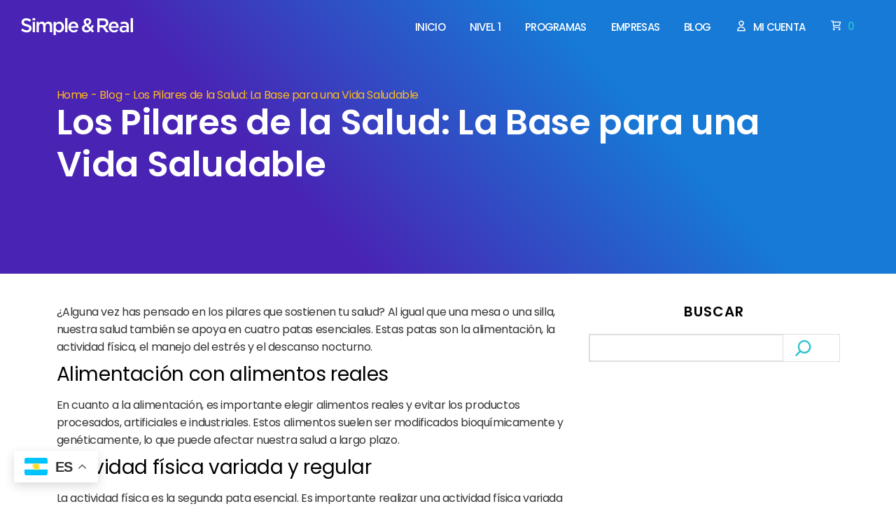

--- FILE ---
content_type: text/html; charset=UTF-8
request_url: https://www.simpleyreal.com/pilares-de-la-salud/
body_size: 20976
content:
    <!doctype html>
<html lang="es" prefix="og: https://ogp.me/ns#">
    <head>
                <meta charset="UTF-8">
        <meta name="viewport" content="width=device-width, initial-scale=1">
        <link rel="profile" href="https://gmpg.org/xfn/11">
        <meta name="author" content="Simple y Real"/>
        <link rel="icon" href="https://www.simpleyreal.com/wp-content/themes/Simple/favicon.png?ver=12"/>
        
<!-- Optimización en motores de búsqueda por Rank Math PRO -  https://rankmath.com/ -->
<title>Los Pilares de la Salud: La Base para una Vida Saludable</title>
<meta name="description" content="Pilares de la salud: Alimentación real, actividad física variada, manejo del estrés y descanso nocturno de calidad: los cuatro pilares para una vida saludable."/>
<meta name="robots" content="follow, index, max-snippet:-1, max-video-preview:-1, max-image-preview:large"/>
<link rel="canonical" href="https://www.simpleyreal.com/pilares-de-la-salud/" />
<meta property="og:locale" content="es_ES" />
<meta property="og:type" content="article" />
<meta property="og:title" content="Los Pilares de la Salud: La Base para una Vida Saludable" />
<meta property="og:description" content="Pilares de la salud: Alimentación real, actividad física variada, manejo del estrés y descanso nocturno de calidad: los cuatro pilares para una vida saludable." />
<meta property="og:url" content="https://www.simpleyreal.com/pilares-de-la-salud/" />
<meta property="og:site_name" content="Simple y Real" />
<meta property="article:tag" content="estilo de vida" />
<meta property="article:tag" content="hábitos saludables" />
<meta property="article:tag" content="pilares" />
<meta property="article:section" content="Blog" />
<meta property="og:updated_time" content="2023-10-25T22:21:20-03:00" />
<meta property="og:image" content="https://www.simpleyreal.com/wp-content/uploads/aguatag.jpg" />
<meta property="og:image:secure_url" content="https://www.simpleyreal.com/wp-content/uploads/aguatag.jpg" />
<meta property="og:image:width" content="950" />
<meta property="og:image:height" content="650" />
<meta property="og:image:alt" content="Los Pilares de la Salud: La Base para una Vida Saludable" />
<meta property="og:image:type" content="image/jpeg" />
<meta property="article:published_time" content="2022-09-21T09:55:39-03:00" />
<meta property="article:modified_time" content="2023-10-25T22:21:20-03:00" />
<meta name="twitter:card" content="summary_large_image" />
<meta name="twitter:title" content="Los Pilares de la Salud: La Base para una Vida Saludable" />
<meta name="twitter:description" content="Pilares de la salud: Alimentación real, actividad física variada, manejo del estrés y descanso nocturno de calidad: los cuatro pilares para una vida saludable." />
<meta name="twitter:image" content="https://www.simpleyreal.com/wp-content/uploads/aguatag.jpg" />
<meta name="twitter:label1" content="Escrito por" />
<meta name="twitter:data1" content="S&#038;R" />
<meta name="twitter:label2" content="Tiempo de lectura" />
<meta name="twitter:data2" content="1 minuto" />
<script type="application/ld+json" class="rank-math-schema-pro">{"@context":"https://schema.org","@graph":[{"@type":"Organization","@id":"https://www.simpleyreal.com/#organization","name":"Simple y Real","url":"https://www.simpleyreal.com","email":"marcelobato"},{"@type":"WebSite","@id":"https://www.simpleyreal.com/#website","url":"https://www.simpleyreal.com","name":"Simple y Real","publisher":{"@id":"https://www.simpleyreal.com/#organization"},"inLanguage":"es"},{"@type":"ImageObject","@id":"https://www.simpleyreal.com/wp-content/uploads/aguatag.jpg","url":"https://www.simpleyreal.com/wp-content/uploads/aguatag.jpg","width":"950","height":"650","caption":"Los Pilares de la Salud: La Base para una Vida Saludable","inLanguage":"es"},{"@type":"BreadcrumbList","@id":"https://www.simpleyreal.com/pilares-de-la-salud/#breadcrumb","itemListElement":[{"@type":"ListItem","position":"1","item":{"@id":"https://www.simpleyreal.com","name":"Home"}},{"@type":"ListItem","position":"2","item":{"@id":"https://www.simpleyreal.com/blog/","name":"Blog"}},{"@type":"ListItem","position":"3","item":{"@id":"https://www.simpleyreal.com/pilares-de-la-salud/","name":"Los Pilares de la Salud: La Base para una Vida Saludable"}}]},{"@type":"WebPage","@id":"https://www.simpleyreal.com/pilares-de-la-salud/#webpage","url":"https://www.simpleyreal.com/pilares-de-la-salud/","name":"Los Pilares de la Salud: La Base para una Vida Saludable","datePublished":"2022-09-21T09:55:39-03:00","dateModified":"2023-10-25T22:21:20-03:00","isPartOf":{"@id":"https://www.simpleyreal.com/#website"},"primaryImageOfPage":{"@id":"https://www.simpleyreal.com/wp-content/uploads/aguatag.jpg"},"inLanguage":"es","breadcrumb":{"@id":"https://www.simpleyreal.com/pilares-de-la-salud/#breadcrumb"}},{"@type":"Person","@id":"https://www.simpleyreal.com/pilares-de-la-salud/#author","name":"S&#038;R","image":{"@type":"ImageObject","@id":"https://secure.gravatar.com/avatar/bc8e60774399ea40b2e21f97470a34e266e515fffe7f05a2037232a2de12bec2?s=96&amp;d=mm&amp;r=g","url":"https://secure.gravatar.com/avatar/bc8e60774399ea40b2e21f97470a34e266e515fffe7f05a2037232a2de12bec2?s=96&amp;d=mm&amp;r=g","caption":"S&#038;R","inLanguage":"es"},"worksFor":{"@id":"https://www.simpleyreal.com/#organization"}},{"@type":"BlogPosting","headline":"Los Pilares de la Salud: La Base para una Vida Saludable","keywords":"pilares","datePublished":"2022-09-21T09:55:39-03:00","dateModified":"2023-10-25T22:21:20-03:00","articleSection":"Blog","author":{"@id":"https://www.simpleyreal.com/pilares-de-la-salud/#author","name":"S&amp;R"},"publisher":{"@id":"https://www.simpleyreal.com/#organization"},"description":"Pilares de la salud: Alimentaci\u00f3n real, actividad f\u00edsica variada, manejo del estr\u00e9s y descanso nocturno de calidad: los cuatro pilares para una vida saludable.","name":"Los Pilares de la Salud: La Base para una Vida Saludable","@id":"https://www.simpleyreal.com/pilares-de-la-salud/#richSnippet","isPartOf":{"@id":"https://www.simpleyreal.com/pilares-de-la-salud/#webpage"},"image":{"@id":"https://www.simpleyreal.com/wp-content/uploads/aguatag.jpg"},"inLanguage":"es","mainEntityOfPage":{"@id":"https://www.simpleyreal.com/pilares-de-la-salud/#webpage"}}]}</script>
<!-- /Plugin Rank Math WordPress SEO -->

<link rel='dns-prefetch' href='//www.googletagmanager.com' />
<link rel='dns-prefetch' href='//js.hs-scripts.com' />
<link rel="alternate" title="oEmbed (JSON)" type="application/json+oembed" href="https://www.simpleyreal.com/wp-json/oembed/1.0/embed?url=https%3A%2F%2Fwww.simpleyreal.com%2Fpilares-de-la-salud%2F" />
<link rel="alternate" title="oEmbed (XML)" type="text/xml+oembed" href="https://www.simpleyreal.com/wp-json/oembed/1.0/embed?url=https%3A%2F%2Fwww.simpleyreal.com%2Fpilares-de-la-salud%2F&#038;format=xml" />
<style id='wp-img-auto-sizes-contain-inline-css' type='text/css'>
img:is([sizes=auto i],[sizes^="auto," i]){contain-intrinsic-size:3000px 1500px}
/*# sourceURL=wp-img-auto-sizes-contain-inline-css */
</style>
<style id='wp-emoji-styles-inline-css' type='text/css'>

	img.wp-smiley, img.emoji {
		display: inline !important;
		border: none !important;
		box-shadow: none !important;
		height: 1em !important;
		width: 1em !important;
		margin: 0 0.07em !important;
		vertical-align: -0.1em !important;
		background: none !important;
		padding: 0 !important;
	}
/*# sourceURL=wp-emoji-styles-inline-css */
</style>
<style id='wp-block-library-inline-css' type='text/css'>
:root{--wp-block-synced-color:#7a00df;--wp-block-synced-color--rgb:122,0,223;--wp-bound-block-color:var(--wp-block-synced-color);--wp-editor-canvas-background:#ddd;--wp-admin-theme-color:#007cba;--wp-admin-theme-color--rgb:0,124,186;--wp-admin-theme-color-darker-10:#006ba1;--wp-admin-theme-color-darker-10--rgb:0,107,160.5;--wp-admin-theme-color-darker-20:#005a87;--wp-admin-theme-color-darker-20--rgb:0,90,135;--wp-admin-border-width-focus:2px}@media (min-resolution:192dpi){:root{--wp-admin-border-width-focus:1.5px}}.wp-element-button{cursor:pointer}:root .has-very-light-gray-background-color{background-color:#eee}:root .has-very-dark-gray-background-color{background-color:#313131}:root .has-very-light-gray-color{color:#eee}:root .has-very-dark-gray-color{color:#313131}:root .has-vivid-green-cyan-to-vivid-cyan-blue-gradient-background{background:linear-gradient(135deg,#00d084,#0693e3)}:root .has-purple-crush-gradient-background{background:linear-gradient(135deg,#34e2e4,#4721fb 50%,#ab1dfe)}:root .has-hazy-dawn-gradient-background{background:linear-gradient(135deg,#faaca8,#dad0ec)}:root .has-subdued-olive-gradient-background{background:linear-gradient(135deg,#fafae1,#67a671)}:root .has-atomic-cream-gradient-background{background:linear-gradient(135deg,#fdd79a,#004a59)}:root .has-nightshade-gradient-background{background:linear-gradient(135deg,#330968,#31cdcf)}:root .has-midnight-gradient-background{background:linear-gradient(135deg,#020381,#2874fc)}:root{--wp--preset--font-size--normal:16px;--wp--preset--font-size--huge:42px}.has-regular-font-size{font-size:1em}.has-larger-font-size{font-size:2.625em}.has-normal-font-size{font-size:var(--wp--preset--font-size--normal)}.has-huge-font-size{font-size:var(--wp--preset--font-size--huge)}.has-text-align-center{text-align:center}.has-text-align-left{text-align:left}.has-text-align-right{text-align:right}.has-fit-text{white-space:nowrap!important}#end-resizable-editor-section{display:none}.aligncenter{clear:both}.items-justified-left{justify-content:flex-start}.items-justified-center{justify-content:center}.items-justified-right{justify-content:flex-end}.items-justified-space-between{justify-content:space-between}.screen-reader-text{border:0;clip-path:inset(50%);height:1px;margin:-1px;overflow:hidden;padding:0;position:absolute;width:1px;word-wrap:normal!important}.screen-reader-text:focus{background-color:#ddd;clip-path:none;color:#444;display:block;font-size:1em;height:auto;left:5px;line-height:normal;padding:15px 23px 14px;text-decoration:none;top:5px;width:auto;z-index:100000}html :where(.has-border-color){border-style:solid}html :where([style*=border-top-color]){border-top-style:solid}html :where([style*=border-right-color]){border-right-style:solid}html :where([style*=border-bottom-color]){border-bottom-style:solid}html :where([style*=border-left-color]){border-left-style:solid}html :where([style*=border-width]){border-style:solid}html :where([style*=border-top-width]){border-top-style:solid}html :where([style*=border-right-width]){border-right-style:solid}html :where([style*=border-bottom-width]){border-bottom-style:solid}html :where([style*=border-left-width]){border-left-style:solid}html :where(img[class*=wp-image-]){height:auto;max-width:100%}:where(figure){margin:0 0 1em}html :where(.is-position-sticky){--wp-admin--admin-bar--position-offset:var(--wp-admin--admin-bar--height,0px)}@media screen and (max-width:600px){html :where(.is-position-sticky){--wp-admin--admin-bar--position-offset:0px}}

/*# sourceURL=wp-block-library-inline-css */
</style><style id='wp-block-categories-inline-css' type='text/css'>
.wp-block-categories{box-sizing:border-box}.wp-block-categories.alignleft{margin-right:2em}.wp-block-categories.alignright{margin-left:2em}.wp-block-categories.wp-block-categories-dropdown.aligncenter{text-align:center}.wp-block-categories .wp-block-categories__label{display:block;width:100%}
/*# sourceURL=https://www.simpleyreal.com/wp-includes/blocks/categories/style.min.css */
</style>
<style id='wp-block-heading-inline-css' type='text/css'>
h1:where(.wp-block-heading).has-background,h2:where(.wp-block-heading).has-background,h3:where(.wp-block-heading).has-background,h4:where(.wp-block-heading).has-background,h5:where(.wp-block-heading).has-background,h6:where(.wp-block-heading).has-background{padding:1.25em 2.375em}h1.has-text-align-left[style*=writing-mode]:where([style*=vertical-lr]),h1.has-text-align-right[style*=writing-mode]:where([style*=vertical-rl]),h2.has-text-align-left[style*=writing-mode]:where([style*=vertical-lr]),h2.has-text-align-right[style*=writing-mode]:where([style*=vertical-rl]),h3.has-text-align-left[style*=writing-mode]:where([style*=vertical-lr]),h3.has-text-align-right[style*=writing-mode]:where([style*=vertical-rl]),h4.has-text-align-left[style*=writing-mode]:where([style*=vertical-lr]),h4.has-text-align-right[style*=writing-mode]:where([style*=vertical-rl]),h5.has-text-align-left[style*=writing-mode]:where([style*=vertical-lr]),h5.has-text-align-right[style*=writing-mode]:where([style*=vertical-rl]),h6.has-text-align-left[style*=writing-mode]:where([style*=vertical-lr]),h6.has-text-align-right[style*=writing-mode]:where([style*=vertical-rl]){rotate:180deg}
/*# sourceURL=https://www.simpleyreal.com/wp-includes/blocks/heading/style.min.css */
</style>
<style id='wp-block-image-inline-css' type='text/css'>
.wp-block-image>a,.wp-block-image>figure>a{display:inline-block}.wp-block-image img{box-sizing:border-box;height:auto;max-width:100%;vertical-align:bottom}@media not (prefers-reduced-motion){.wp-block-image img.hide{visibility:hidden}.wp-block-image img.show{animation:show-content-image .4s}}.wp-block-image[style*=border-radius] img,.wp-block-image[style*=border-radius]>a{border-radius:inherit}.wp-block-image.has-custom-border img{box-sizing:border-box}.wp-block-image.aligncenter{text-align:center}.wp-block-image.alignfull>a,.wp-block-image.alignwide>a{width:100%}.wp-block-image.alignfull img,.wp-block-image.alignwide img{height:auto;width:100%}.wp-block-image .aligncenter,.wp-block-image .alignleft,.wp-block-image .alignright,.wp-block-image.aligncenter,.wp-block-image.alignleft,.wp-block-image.alignright{display:table}.wp-block-image .aligncenter>figcaption,.wp-block-image .alignleft>figcaption,.wp-block-image .alignright>figcaption,.wp-block-image.aligncenter>figcaption,.wp-block-image.alignleft>figcaption,.wp-block-image.alignright>figcaption{caption-side:bottom;display:table-caption}.wp-block-image .alignleft{float:left;margin:.5em 1em .5em 0}.wp-block-image .alignright{float:right;margin:.5em 0 .5em 1em}.wp-block-image .aligncenter{margin-left:auto;margin-right:auto}.wp-block-image :where(figcaption){margin-bottom:1em;margin-top:.5em}.wp-block-image.is-style-circle-mask img{border-radius:9999px}@supports ((-webkit-mask-image:none) or (mask-image:none)) or (-webkit-mask-image:none){.wp-block-image.is-style-circle-mask img{border-radius:0;-webkit-mask-image:url('data:image/svg+xml;utf8,<svg viewBox="0 0 100 100" xmlns="http://www.w3.org/2000/svg"><circle cx="50" cy="50" r="50"/></svg>');mask-image:url('data:image/svg+xml;utf8,<svg viewBox="0 0 100 100" xmlns="http://www.w3.org/2000/svg"><circle cx="50" cy="50" r="50"/></svg>');mask-mode:alpha;-webkit-mask-position:center;mask-position:center;-webkit-mask-repeat:no-repeat;mask-repeat:no-repeat;-webkit-mask-size:contain;mask-size:contain}}:root :where(.wp-block-image.is-style-rounded img,.wp-block-image .is-style-rounded img){border-radius:9999px}.wp-block-image figure{margin:0}.wp-lightbox-container{display:flex;flex-direction:column;position:relative}.wp-lightbox-container img{cursor:zoom-in}.wp-lightbox-container img:hover+button{opacity:1}.wp-lightbox-container button{align-items:center;backdrop-filter:blur(16px) saturate(180%);background-color:#5a5a5a40;border:none;border-radius:4px;cursor:zoom-in;display:flex;height:20px;justify-content:center;opacity:0;padding:0;position:absolute;right:16px;text-align:center;top:16px;width:20px;z-index:100}@media not (prefers-reduced-motion){.wp-lightbox-container button{transition:opacity .2s ease}}.wp-lightbox-container button:focus-visible{outline:3px auto #5a5a5a40;outline:3px auto -webkit-focus-ring-color;outline-offset:3px}.wp-lightbox-container button:hover{cursor:pointer;opacity:1}.wp-lightbox-container button:focus{opacity:1}.wp-lightbox-container button:focus,.wp-lightbox-container button:hover,.wp-lightbox-container button:not(:hover):not(:active):not(.has-background){background-color:#5a5a5a40;border:none}.wp-lightbox-overlay{box-sizing:border-box;cursor:zoom-out;height:100vh;left:0;overflow:hidden;position:fixed;top:0;visibility:hidden;width:100%;z-index:100000}.wp-lightbox-overlay .close-button{align-items:center;cursor:pointer;display:flex;justify-content:center;min-height:40px;min-width:40px;padding:0;position:absolute;right:calc(env(safe-area-inset-right) + 16px);top:calc(env(safe-area-inset-top) + 16px);z-index:5000000}.wp-lightbox-overlay .close-button:focus,.wp-lightbox-overlay .close-button:hover,.wp-lightbox-overlay .close-button:not(:hover):not(:active):not(.has-background){background:none;border:none}.wp-lightbox-overlay .lightbox-image-container{height:var(--wp--lightbox-container-height);left:50%;overflow:hidden;position:absolute;top:50%;transform:translate(-50%,-50%);transform-origin:top left;width:var(--wp--lightbox-container-width);z-index:9999999999}.wp-lightbox-overlay .wp-block-image{align-items:center;box-sizing:border-box;display:flex;height:100%;justify-content:center;margin:0;position:relative;transform-origin:0 0;width:100%;z-index:3000000}.wp-lightbox-overlay .wp-block-image img{height:var(--wp--lightbox-image-height);min-height:var(--wp--lightbox-image-height);min-width:var(--wp--lightbox-image-width);width:var(--wp--lightbox-image-width)}.wp-lightbox-overlay .wp-block-image figcaption{display:none}.wp-lightbox-overlay button{background:none;border:none}.wp-lightbox-overlay .scrim{background-color:#fff;height:100%;opacity:.9;position:absolute;width:100%;z-index:2000000}.wp-lightbox-overlay.active{visibility:visible}@media not (prefers-reduced-motion){.wp-lightbox-overlay.active{animation:turn-on-visibility .25s both}.wp-lightbox-overlay.active img{animation:turn-on-visibility .35s both}.wp-lightbox-overlay.show-closing-animation:not(.active){animation:turn-off-visibility .35s both}.wp-lightbox-overlay.show-closing-animation:not(.active) img{animation:turn-off-visibility .25s both}.wp-lightbox-overlay.zoom.active{animation:none;opacity:1;visibility:visible}.wp-lightbox-overlay.zoom.active .lightbox-image-container{animation:lightbox-zoom-in .4s}.wp-lightbox-overlay.zoom.active .lightbox-image-container img{animation:none}.wp-lightbox-overlay.zoom.active .scrim{animation:turn-on-visibility .4s forwards}.wp-lightbox-overlay.zoom.show-closing-animation:not(.active){animation:none}.wp-lightbox-overlay.zoom.show-closing-animation:not(.active) .lightbox-image-container{animation:lightbox-zoom-out .4s}.wp-lightbox-overlay.zoom.show-closing-animation:not(.active) .lightbox-image-container img{animation:none}.wp-lightbox-overlay.zoom.show-closing-animation:not(.active) .scrim{animation:turn-off-visibility .4s forwards}}@keyframes show-content-image{0%{visibility:hidden}99%{visibility:hidden}to{visibility:visible}}@keyframes turn-on-visibility{0%{opacity:0}to{opacity:1}}@keyframes turn-off-visibility{0%{opacity:1;visibility:visible}99%{opacity:0;visibility:visible}to{opacity:0;visibility:hidden}}@keyframes lightbox-zoom-in{0%{transform:translate(calc((-100vw + var(--wp--lightbox-scrollbar-width))/2 + var(--wp--lightbox-initial-left-position)),calc(-50vh + var(--wp--lightbox-initial-top-position))) scale(var(--wp--lightbox-scale))}to{transform:translate(-50%,-50%) scale(1)}}@keyframes lightbox-zoom-out{0%{transform:translate(-50%,-50%) scale(1);visibility:visible}99%{visibility:visible}to{transform:translate(calc((-100vw + var(--wp--lightbox-scrollbar-width))/2 + var(--wp--lightbox-initial-left-position)),calc(-50vh + var(--wp--lightbox-initial-top-position))) scale(var(--wp--lightbox-scale));visibility:hidden}}
/*# sourceURL=https://www.simpleyreal.com/wp-includes/blocks/image/style.min.css */
</style>
<style id='wp-block-search-inline-css' type='text/css'>
.wp-block-search__button{margin-left:10px;word-break:normal}.wp-block-search__button.has-icon{line-height:0}.wp-block-search__button svg{height:1.25em;min-height:24px;min-width:24px;width:1.25em;fill:currentColor;vertical-align:text-bottom}:where(.wp-block-search__button){border:1px solid #ccc;padding:6px 10px}.wp-block-search__inside-wrapper{display:flex;flex:auto;flex-wrap:nowrap;max-width:100%}.wp-block-search__label{width:100%}.wp-block-search.wp-block-search__button-only .wp-block-search__button{box-sizing:border-box;display:flex;flex-shrink:0;justify-content:center;margin-left:0;max-width:100%}.wp-block-search.wp-block-search__button-only .wp-block-search__inside-wrapper{min-width:0!important;transition-property:width}.wp-block-search.wp-block-search__button-only .wp-block-search__input{flex-basis:100%;transition-duration:.3s}.wp-block-search.wp-block-search__button-only.wp-block-search__searchfield-hidden,.wp-block-search.wp-block-search__button-only.wp-block-search__searchfield-hidden .wp-block-search__inside-wrapper{overflow:hidden}.wp-block-search.wp-block-search__button-only.wp-block-search__searchfield-hidden .wp-block-search__input{border-left-width:0!important;border-right-width:0!important;flex-basis:0;flex-grow:0;margin:0;min-width:0!important;padding-left:0!important;padding-right:0!important;width:0!important}:where(.wp-block-search__input){appearance:none;border:1px solid #949494;flex-grow:1;font-family:inherit;font-size:inherit;font-style:inherit;font-weight:inherit;letter-spacing:inherit;line-height:inherit;margin-left:0;margin-right:0;min-width:3rem;padding:8px;text-decoration:unset!important;text-transform:inherit}:where(.wp-block-search__button-inside .wp-block-search__inside-wrapper){background-color:#fff;border:1px solid #949494;box-sizing:border-box;padding:4px}:where(.wp-block-search__button-inside .wp-block-search__inside-wrapper) .wp-block-search__input{border:none;border-radius:0;padding:0 4px}:where(.wp-block-search__button-inside .wp-block-search__inside-wrapper) .wp-block-search__input:focus{outline:none}:where(.wp-block-search__button-inside .wp-block-search__inside-wrapper) :where(.wp-block-search__button){padding:4px 8px}.wp-block-search.aligncenter .wp-block-search__inside-wrapper{margin:auto}.wp-block[data-align=right] .wp-block-search.wp-block-search__button-only .wp-block-search__inside-wrapper{float:right}
/*# sourceURL=https://www.simpleyreal.com/wp-includes/blocks/search/style.min.css */
</style>
<style id='wp-block-tag-cloud-inline-css' type='text/css'>
.wp-block-tag-cloud{box-sizing:border-box}.wp-block-tag-cloud.aligncenter{justify-content:center;text-align:center}.wp-block-tag-cloud a{display:inline-block;margin-right:5px}.wp-block-tag-cloud span{display:inline-block;margin-left:5px;text-decoration:none}:root :where(.wp-block-tag-cloud.is-style-outline){display:flex;flex-wrap:wrap;gap:1ch}:root :where(.wp-block-tag-cloud.is-style-outline a){border:1px solid;font-size:unset!important;margin-right:0;padding:1ch 2ch;text-decoration:none!important}
/*# sourceURL=https://www.simpleyreal.com/wp-includes/blocks/tag-cloud/style.min.css */
</style>
<style id='wp-block-columns-inline-css' type='text/css'>
.wp-block-columns{box-sizing:border-box;display:flex;flex-wrap:wrap!important}@media (min-width:782px){.wp-block-columns{flex-wrap:nowrap!important}}.wp-block-columns{align-items:normal!important}.wp-block-columns.are-vertically-aligned-top{align-items:flex-start}.wp-block-columns.are-vertically-aligned-center{align-items:center}.wp-block-columns.are-vertically-aligned-bottom{align-items:flex-end}@media (max-width:781px){.wp-block-columns:not(.is-not-stacked-on-mobile)>.wp-block-column{flex-basis:100%!important}}@media (min-width:782px){.wp-block-columns:not(.is-not-stacked-on-mobile)>.wp-block-column{flex-basis:0;flex-grow:1}.wp-block-columns:not(.is-not-stacked-on-mobile)>.wp-block-column[style*=flex-basis]{flex-grow:0}}.wp-block-columns.is-not-stacked-on-mobile{flex-wrap:nowrap!important}.wp-block-columns.is-not-stacked-on-mobile>.wp-block-column{flex-basis:0;flex-grow:1}.wp-block-columns.is-not-stacked-on-mobile>.wp-block-column[style*=flex-basis]{flex-grow:0}:where(.wp-block-columns){margin-bottom:1.75em}:where(.wp-block-columns.has-background){padding:1.25em 2.375em}.wp-block-column{flex-grow:1;min-width:0;overflow-wrap:break-word;word-break:break-word}.wp-block-column.is-vertically-aligned-top{align-self:flex-start}.wp-block-column.is-vertically-aligned-center{align-self:center}.wp-block-column.is-vertically-aligned-bottom{align-self:flex-end}.wp-block-column.is-vertically-aligned-stretch{align-self:stretch}.wp-block-column.is-vertically-aligned-bottom,.wp-block-column.is-vertically-aligned-center,.wp-block-column.is-vertically-aligned-top{width:100%}
/*# sourceURL=https://www.simpleyreal.com/wp-includes/blocks/columns/style.min.css */
</style>
<style id='wp-block-embed-inline-css' type='text/css'>
.wp-block-embed.alignleft,.wp-block-embed.alignright,.wp-block[data-align=left]>[data-type="core/embed"],.wp-block[data-align=right]>[data-type="core/embed"]{max-width:360px;width:100%}.wp-block-embed.alignleft .wp-block-embed__wrapper,.wp-block-embed.alignright .wp-block-embed__wrapper,.wp-block[data-align=left]>[data-type="core/embed"] .wp-block-embed__wrapper,.wp-block[data-align=right]>[data-type="core/embed"] .wp-block-embed__wrapper{min-width:280px}.wp-block-cover .wp-block-embed{min-height:240px;min-width:320px}.wp-block-embed{overflow-wrap:break-word}.wp-block-embed :where(figcaption){margin-bottom:1em;margin-top:.5em}.wp-block-embed iframe{max-width:100%}.wp-block-embed__wrapper{position:relative}.wp-embed-responsive .wp-has-aspect-ratio .wp-block-embed__wrapper:before{content:"";display:block;padding-top:50%}.wp-embed-responsive .wp-has-aspect-ratio iframe{bottom:0;height:100%;left:0;position:absolute;right:0;top:0;width:100%}.wp-embed-responsive .wp-embed-aspect-21-9 .wp-block-embed__wrapper:before{padding-top:42.85%}.wp-embed-responsive .wp-embed-aspect-18-9 .wp-block-embed__wrapper:before{padding-top:50%}.wp-embed-responsive .wp-embed-aspect-16-9 .wp-block-embed__wrapper:before{padding-top:56.25%}.wp-embed-responsive .wp-embed-aspect-4-3 .wp-block-embed__wrapper:before{padding-top:75%}.wp-embed-responsive .wp-embed-aspect-1-1 .wp-block-embed__wrapper:before{padding-top:100%}.wp-embed-responsive .wp-embed-aspect-9-16 .wp-block-embed__wrapper:before{padding-top:177.77%}.wp-embed-responsive .wp-embed-aspect-1-2 .wp-block-embed__wrapper:before{padding-top:200%}
/*# sourceURL=https://www.simpleyreal.com/wp-includes/blocks/embed/style.min.css */
</style>
<style id='wp-block-paragraph-inline-css' type='text/css'>
.is-small-text{font-size:.875em}.is-regular-text{font-size:1em}.is-large-text{font-size:2.25em}.is-larger-text{font-size:3em}.has-drop-cap:not(:focus):first-letter{float:left;font-size:8.4em;font-style:normal;font-weight:100;line-height:.68;margin:.05em .1em 0 0;text-transform:uppercase}body.rtl .has-drop-cap:not(:focus):first-letter{float:none;margin-left:.1em}p.has-drop-cap.has-background{overflow:hidden}:root :where(p.has-background){padding:1.25em 2.375em}:where(p.has-text-color:not(.has-link-color)) a{color:inherit}p.has-text-align-left[style*="writing-mode:vertical-lr"],p.has-text-align-right[style*="writing-mode:vertical-rl"]{rotate:180deg}
/*# sourceURL=https://www.simpleyreal.com/wp-includes/blocks/paragraph/style.min.css */
</style>
<style id='wp-block-spacer-inline-css' type='text/css'>
.wp-block-spacer{clear:both}
/*# sourceURL=https://www.simpleyreal.com/wp-includes/blocks/spacer/style.min.css */
</style>
<link rel='stylesheet' id='wc-blocks-style-css' href='https://www.simpleyreal.com/wp-content/plugins/woocommerce/assets/client/blocks/wc-blocks.css?ver=wc-10.3.7' type='text/css' media='all' />
<style id='global-styles-inline-css' type='text/css'>
:root{--wp--preset--aspect-ratio--square: 1;--wp--preset--aspect-ratio--4-3: 4/3;--wp--preset--aspect-ratio--3-4: 3/4;--wp--preset--aspect-ratio--3-2: 3/2;--wp--preset--aspect-ratio--2-3: 2/3;--wp--preset--aspect-ratio--16-9: 16/9;--wp--preset--aspect-ratio--9-16: 9/16;--wp--preset--color--black: #000000;--wp--preset--color--cyan-bluish-gray: #abb8c3;--wp--preset--color--white: #ffffff;--wp--preset--color--pale-pink: #f78da7;--wp--preset--color--vivid-red: #cf2e2e;--wp--preset--color--luminous-vivid-orange: #ff6900;--wp--preset--color--luminous-vivid-amber: #fcb900;--wp--preset--color--light-green-cyan: #7bdcb5;--wp--preset--color--vivid-green-cyan: #00d084;--wp--preset--color--pale-cyan-blue: #8ed1fc;--wp--preset--color--vivid-cyan-blue: #0693e3;--wp--preset--color--vivid-purple: #9b51e0;--wp--preset--gradient--vivid-cyan-blue-to-vivid-purple: linear-gradient(135deg,rgb(6,147,227) 0%,rgb(155,81,224) 100%);--wp--preset--gradient--light-green-cyan-to-vivid-green-cyan: linear-gradient(135deg,rgb(122,220,180) 0%,rgb(0,208,130) 100%);--wp--preset--gradient--luminous-vivid-amber-to-luminous-vivid-orange: linear-gradient(135deg,rgb(252,185,0) 0%,rgb(255,105,0) 100%);--wp--preset--gradient--luminous-vivid-orange-to-vivid-red: linear-gradient(135deg,rgb(255,105,0) 0%,rgb(207,46,46) 100%);--wp--preset--gradient--very-light-gray-to-cyan-bluish-gray: linear-gradient(135deg,rgb(238,238,238) 0%,rgb(169,184,195) 100%);--wp--preset--gradient--cool-to-warm-spectrum: linear-gradient(135deg,rgb(74,234,220) 0%,rgb(151,120,209) 20%,rgb(207,42,186) 40%,rgb(238,44,130) 60%,rgb(251,105,98) 80%,rgb(254,248,76) 100%);--wp--preset--gradient--blush-light-purple: linear-gradient(135deg,rgb(255,206,236) 0%,rgb(152,150,240) 100%);--wp--preset--gradient--blush-bordeaux: linear-gradient(135deg,rgb(254,205,165) 0%,rgb(254,45,45) 50%,rgb(107,0,62) 100%);--wp--preset--gradient--luminous-dusk: linear-gradient(135deg,rgb(255,203,112) 0%,rgb(199,81,192) 50%,rgb(65,88,208) 100%);--wp--preset--gradient--pale-ocean: linear-gradient(135deg,rgb(255,245,203) 0%,rgb(182,227,212) 50%,rgb(51,167,181) 100%);--wp--preset--gradient--electric-grass: linear-gradient(135deg,rgb(202,248,128) 0%,rgb(113,206,126) 100%);--wp--preset--gradient--midnight: linear-gradient(135deg,rgb(2,3,129) 0%,rgb(40,116,252) 100%);--wp--preset--font-size--small: 13px;--wp--preset--font-size--medium: 20px;--wp--preset--font-size--large: 36px;--wp--preset--font-size--x-large: 42px;--wp--preset--spacing--20: 0.44rem;--wp--preset--spacing--30: 0.67rem;--wp--preset--spacing--40: 1rem;--wp--preset--spacing--50: 1.5rem;--wp--preset--spacing--60: 2.25rem;--wp--preset--spacing--70: 3.38rem;--wp--preset--spacing--80: 5.06rem;--wp--preset--shadow--natural: 6px 6px 9px rgba(0, 0, 0, 0.2);--wp--preset--shadow--deep: 12px 12px 50px rgba(0, 0, 0, 0.4);--wp--preset--shadow--sharp: 6px 6px 0px rgba(0, 0, 0, 0.2);--wp--preset--shadow--outlined: 6px 6px 0px -3px rgb(255, 255, 255), 6px 6px rgb(0, 0, 0);--wp--preset--shadow--crisp: 6px 6px 0px rgb(0, 0, 0);}:where(.is-layout-flex){gap: 0.5em;}:where(.is-layout-grid){gap: 0.5em;}body .is-layout-flex{display: flex;}.is-layout-flex{flex-wrap: wrap;align-items: center;}.is-layout-flex > :is(*, div){margin: 0;}body .is-layout-grid{display: grid;}.is-layout-grid > :is(*, div){margin: 0;}:where(.wp-block-columns.is-layout-flex){gap: 2em;}:where(.wp-block-columns.is-layout-grid){gap: 2em;}:where(.wp-block-post-template.is-layout-flex){gap: 1.25em;}:where(.wp-block-post-template.is-layout-grid){gap: 1.25em;}.has-black-color{color: var(--wp--preset--color--black) !important;}.has-cyan-bluish-gray-color{color: var(--wp--preset--color--cyan-bluish-gray) !important;}.has-white-color{color: var(--wp--preset--color--white) !important;}.has-pale-pink-color{color: var(--wp--preset--color--pale-pink) !important;}.has-vivid-red-color{color: var(--wp--preset--color--vivid-red) !important;}.has-luminous-vivid-orange-color{color: var(--wp--preset--color--luminous-vivid-orange) !important;}.has-luminous-vivid-amber-color{color: var(--wp--preset--color--luminous-vivid-amber) !important;}.has-light-green-cyan-color{color: var(--wp--preset--color--light-green-cyan) !important;}.has-vivid-green-cyan-color{color: var(--wp--preset--color--vivid-green-cyan) !important;}.has-pale-cyan-blue-color{color: var(--wp--preset--color--pale-cyan-blue) !important;}.has-vivid-cyan-blue-color{color: var(--wp--preset--color--vivid-cyan-blue) !important;}.has-vivid-purple-color{color: var(--wp--preset--color--vivid-purple) !important;}.has-black-background-color{background-color: var(--wp--preset--color--black) !important;}.has-cyan-bluish-gray-background-color{background-color: var(--wp--preset--color--cyan-bluish-gray) !important;}.has-white-background-color{background-color: var(--wp--preset--color--white) !important;}.has-pale-pink-background-color{background-color: var(--wp--preset--color--pale-pink) !important;}.has-vivid-red-background-color{background-color: var(--wp--preset--color--vivid-red) !important;}.has-luminous-vivid-orange-background-color{background-color: var(--wp--preset--color--luminous-vivid-orange) !important;}.has-luminous-vivid-amber-background-color{background-color: var(--wp--preset--color--luminous-vivid-amber) !important;}.has-light-green-cyan-background-color{background-color: var(--wp--preset--color--light-green-cyan) !important;}.has-vivid-green-cyan-background-color{background-color: var(--wp--preset--color--vivid-green-cyan) !important;}.has-pale-cyan-blue-background-color{background-color: var(--wp--preset--color--pale-cyan-blue) !important;}.has-vivid-cyan-blue-background-color{background-color: var(--wp--preset--color--vivid-cyan-blue) !important;}.has-vivid-purple-background-color{background-color: var(--wp--preset--color--vivid-purple) !important;}.has-black-border-color{border-color: var(--wp--preset--color--black) !important;}.has-cyan-bluish-gray-border-color{border-color: var(--wp--preset--color--cyan-bluish-gray) !important;}.has-white-border-color{border-color: var(--wp--preset--color--white) !important;}.has-pale-pink-border-color{border-color: var(--wp--preset--color--pale-pink) !important;}.has-vivid-red-border-color{border-color: var(--wp--preset--color--vivid-red) !important;}.has-luminous-vivid-orange-border-color{border-color: var(--wp--preset--color--luminous-vivid-orange) !important;}.has-luminous-vivid-amber-border-color{border-color: var(--wp--preset--color--luminous-vivid-amber) !important;}.has-light-green-cyan-border-color{border-color: var(--wp--preset--color--light-green-cyan) !important;}.has-vivid-green-cyan-border-color{border-color: var(--wp--preset--color--vivid-green-cyan) !important;}.has-pale-cyan-blue-border-color{border-color: var(--wp--preset--color--pale-cyan-blue) !important;}.has-vivid-cyan-blue-border-color{border-color: var(--wp--preset--color--vivid-cyan-blue) !important;}.has-vivid-purple-border-color{border-color: var(--wp--preset--color--vivid-purple) !important;}.has-vivid-cyan-blue-to-vivid-purple-gradient-background{background: var(--wp--preset--gradient--vivid-cyan-blue-to-vivid-purple) !important;}.has-light-green-cyan-to-vivid-green-cyan-gradient-background{background: var(--wp--preset--gradient--light-green-cyan-to-vivid-green-cyan) !important;}.has-luminous-vivid-amber-to-luminous-vivid-orange-gradient-background{background: var(--wp--preset--gradient--luminous-vivid-amber-to-luminous-vivid-orange) !important;}.has-luminous-vivid-orange-to-vivid-red-gradient-background{background: var(--wp--preset--gradient--luminous-vivid-orange-to-vivid-red) !important;}.has-very-light-gray-to-cyan-bluish-gray-gradient-background{background: var(--wp--preset--gradient--very-light-gray-to-cyan-bluish-gray) !important;}.has-cool-to-warm-spectrum-gradient-background{background: var(--wp--preset--gradient--cool-to-warm-spectrum) !important;}.has-blush-light-purple-gradient-background{background: var(--wp--preset--gradient--blush-light-purple) !important;}.has-blush-bordeaux-gradient-background{background: var(--wp--preset--gradient--blush-bordeaux) !important;}.has-luminous-dusk-gradient-background{background: var(--wp--preset--gradient--luminous-dusk) !important;}.has-pale-ocean-gradient-background{background: var(--wp--preset--gradient--pale-ocean) !important;}.has-electric-grass-gradient-background{background: var(--wp--preset--gradient--electric-grass) !important;}.has-midnight-gradient-background{background: var(--wp--preset--gradient--midnight) !important;}.has-small-font-size{font-size: var(--wp--preset--font-size--small) !important;}.has-medium-font-size{font-size: var(--wp--preset--font-size--medium) !important;}.has-large-font-size{font-size: var(--wp--preset--font-size--large) !important;}.has-x-large-font-size{font-size: var(--wp--preset--font-size--x-large) !important;}
:where(.wp-block-columns.is-layout-flex){gap: 2em;}:where(.wp-block-columns.is-layout-grid){gap: 2em;}
/*# sourceURL=global-styles-inline-css */
</style>
<style id='core-block-supports-inline-css' type='text/css'>
.wp-container-core-columns-is-layout-9d6595d7{flex-wrap:nowrap;}
/*# sourceURL=core-block-supports-inline-css */
</style>

<style id='classic-theme-styles-inline-css' type='text/css'>
/*! This file is auto-generated */
.wp-block-button__link{color:#fff;background-color:#32373c;border-radius:9999px;box-shadow:none;text-decoration:none;padding:calc(.667em + 2px) calc(1.333em + 2px);font-size:1.125em}.wp-block-file__button{background:#32373c;color:#fff;text-decoration:none}
/*# sourceURL=/wp-includes/css/classic-themes.min.css */
</style>
<link rel='stylesheet' id='dnd-upload-cf7-css' href='https://www.simpleyreal.com/wp-content/plugins/drag-and-drop-multiple-file-upload-contact-form-7/assets/css/dnd-upload-cf7.css?ver=1.3.9.2' type='text/css' media='all' />
<link rel='stylesheet' id='contact-form-7-css' href='https://www.simpleyreal.com/wp-content/plugins/contact-form-7/includes/css/styles.css?ver=6.1.4' type='text/css' media='all' />
<style id='contact-form-7-inline-css' type='text/css'>
.wpcf7 .wpcf7-recaptcha iframe {margin-bottom: 0;}.wpcf7 .wpcf7-recaptcha[data-align="center"] > div {margin: 0 auto;}.wpcf7 .wpcf7-recaptcha[data-align="right"] > div {margin: 0 0 0 auto;}
/*# sourceURL=contact-form-7-inline-css */
</style>
<link rel='stylesheet' id='geot-css-css' href='https://www.simpleyreal.com/wp-content/plugins/geotargetingwp/public/css/geotarget-public.min.css?ver=6.9' type='text/css' media='all' />
<link rel='stylesheet' id='woocommerce-smallscreen-css' href='https://www.simpleyreal.com/wp-content/plugins/woocommerce/assets/css/woocommerce-smallscreen.css?ver=10.3.7' type='text/css' media='only screen and (max-width: 768px)' />
<style id='woocommerce-inline-inline-css' type='text/css'>
.woocommerce form .form-row .required { visibility: visible; }
/*# sourceURL=woocommerce-inline-inline-css */
</style>
<link rel='stylesheet' id='brands-styles-css' href='https://www.simpleyreal.com/wp-content/plugins/woocommerce/assets/css/brands.css?ver=10.3.7' type='text/css' media='all' />
<link rel='stylesheet' id='wp-pagenavi-css' href='https://www.simpleyreal.com/wp-content/plugins/wp-pagenavi/pagenavi-css.css?ver=2.70' type='text/css' media='all' />
<script type="text/javascript" id="woocommerce-google-analytics-integration-gtag-js-after">
/* <![CDATA[ */
/* Google Analytics for WooCommerce (gtag.js) */
					window.dataLayer = window.dataLayer || [];
					function gtag(){dataLayer.push(arguments);}
					// Set up default consent state.
					for ( const mode of [{"analytics_storage":"denied","ad_storage":"denied","ad_user_data":"denied","ad_personalization":"denied","region":["AT","BE","BG","HR","CY","CZ","DK","EE","FI","FR","DE","GR","HU","IS","IE","IT","LV","LI","LT","LU","MT","NL","NO","PL","PT","RO","SK","SI","ES","SE","GB","CH"]}] || [] ) {
						gtag( "consent", "default", { "wait_for_update": 500, ...mode } );
					}
					gtag("js", new Date());
					gtag("set", "developer_id.dOGY3NW", true);
					gtag("config", "G-RXZDLQLLJE", {"track_404":true,"allow_google_signals":true,"logged_in":false,"linker":{"domains":[],"allow_incoming":true},"custom_map":{"dimension1":"logged_in"}});
//# sourceURL=woocommerce-google-analytics-integration-gtag-js-after
/* ]]> */
</script>
<script type="text/javascript" src="https://www.simpleyreal.com/wp-includes/js/jquery/jquery.min.js?ver=3.7.1" id="jquery-core-js"></script>
<script type="text/javascript" src="https://www.simpleyreal.com/wp-includes/js/jquery/jquery-migrate.min.js?ver=3.4.1" id="jquery-migrate-js"></script>
<script type="text/javascript" src="https://www.simpleyreal.com/wp-includes/js/dist/hooks.min.js?ver=dd5603f07f9220ed27f1" id="wp-hooks-js"></script>
<script type="text/javascript" src="https://www.simpleyreal.com/wp-content/plugins/woocommerce/assets/js/jquery-blockui/jquery.blockUI.min.js?ver=2.7.0-wc.10.3.7" id="wc-jquery-blockui-js" defer="defer" data-wp-strategy="defer"></script>
<script type="text/javascript" src="https://www.simpleyreal.com/wp-content/plugins/woocommerce/assets/js/js-cookie/js.cookie.min.js?ver=2.1.4-wc.10.3.7" id="wc-js-cookie-js" defer="defer" data-wp-strategy="defer"></script>
<script type="text/javascript" id="woocommerce-js-extra">
/* <![CDATA[ */
var woocommerce_params = {"ajax_url":"/wp-admin/admin-ajax.php","wc_ajax_url":"/?wc-ajax=%%endpoint%%","i18n_password_show":"Mostrar contrase\u00f1a","i18n_password_hide":"Ocultar contrase\u00f1a"};
//# sourceURL=woocommerce-js-extra
/* ]]> */
</script>
<script type="text/javascript" src="https://www.simpleyreal.com/wp-content/plugins/woocommerce/assets/js/frontend/woocommerce.min.js?ver=10.3.7" id="woocommerce-js" defer="defer" data-wp-strategy="defer"></script>
<script type="text/javascript" src="https://www.simpleyreal.com/wp-content/themes/Simple/assets/js/index.js?ver=2.1" id="twentytwenty-js-js"></script>
<script type="text/javascript" id="wpm-js-extra">
/* <![CDATA[ */
var wpm = {"ajax_url":"https://www.simpleyreal.com/wp-admin/admin-ajax.php","root":"https://www.simpleyreal.com/wp-json/","nonce_wp_rest":"4c19db737b","nonce_ajax":"cb60387dea"};
//# sourceURL=wpm-js-extra
/* ]]> */
</script>
<script type="text/javascript" src="https://www.simpleyreal.com/wp-content/plugins/woocommerce-google-adwords-conversion-tracking-tag/js/public/free/wpm-public.p1.min.js?ver=1.52.1" id="wpm-js"></script>
<link rel="https://api.w.org/" href="https://www.simpleyreal.com/wp-json/" /><link rel="alternate" title="JSON" type="application/json" href="https://www.simpleyreal.com/wp-json/wp/v2/posts/4604" /><link rel="EditURI" type="application/rsd+xml" title="RSD" href="https://www.simpleyreal.com/xmlrpc.php?rsd" />
<meta name="generator" content="WordPress 6.9" />
<meta name="generator" content="WooCommerce 10.3.7" />
<link rel='shortlink' href='https://www.simpleyreal.com/?p=4604' />
	<script>document.documentElement.className = document.documentElement.className.replace( 'no-js', 'js' );</script>
		<noscript><style>.woocommerce-product-gallery{ opacity: 1 !important; }</style></noscript>
	
<!-- START Pixel Manager for WooCommerce -->

		<script>

			window.wpmDataLayer = window.wpmDataLayer || {};
			window.wpmDataLayer = Object.assign(window.wpmDataLayer, {"cart":{},"cart_item_keys":{},"version":{"number":"1.52.1","pro":false,"eligible_for_updates":false,"distro":"fms","beta":false,"show":true},"pixels":{"facebook":{"pixel_id":"1002203330377012","dynamic_remarketing":{"id_type":"sku"},"capi":false,"advanced_matching":false,"exclusion_patterns":[],"fbevents_js_url":"https://connect.facebook.net/en_US/fbevents.js"}},"shop":{"list_name":"Blog Post | Los Pilares de la Salud: La Base para una Vida Saludable","list_id":"blog_post_los-pilares-de-la-salud-la-base-para-una-vida-saludable","page_type":"blog_post","currency":"ARS","selectors":{"addToCart":[],"beginCheckout":[]},"order_duplication_prevention":true,"view_item_list_trigger":{"test_mode":false,"background_color":"green","opacity":0.5,"repeat":true,"timeout":1000,"threshold":0.8},"variations_output":true,"session_active":false},"page":{"id":4604,"title":"Los Pilares de la Salud: La Base para una Vida Saludable","type":"post","categories":[{"term_id":5,"name":"Blog","slug":"blog","term_group":0,"term_taxonomy_id":5,"taxonomy":"category","description":"","parent":0,"count":84,"filter":"raw","cat_ID":5,"category_count":84,"category_description":"","cat_name":"Blog","category_nicename":"blog","category_parent":0}],"parent":{"id":0,"title":"Los Pilares de la Salud: La Base para una Vida Saludable","type":"post","categories":[{"term_id":5,"name":"Blog","slug":"blog","term_group":0,"term_taxonomy_id":5,"taxonomy":"category","description":"","parent":0,"count":84,"filter":"raw","cat_ID":5,"category_count":84,"category_description":"","cat_name":"Blog","category_nicename":"blog","category_parent":0}]}},"general":{"user_logged_in":false,"scroll_tracking_thresholds":[],"page_id":4604,"exclude_domains":[],"server_2_server":{"active":false,"user_agent_exclude_patterns":[],"ip_exclude_list":[],"pageview_event_s2s":{"is_active":false,"pixels":["facebook"]}},"consent_management":{"explicit_consent":false},"lazy_load_pmw":false,"chunk_base_path":"https://www.simpleyreal.com/wp-content/plugins/woocommerce-google-adwords-conversion-tracking-tag/js/public/free/"}});

		</script>

		
<!-- END Pixel Manager for WooCommerce -->
<style id="uagb-style-conditional-extension">@media (min-width: 1025px){body .uag-hide-desktop.uagb-google-map__wrap,body .uag-hide-desktop{display:none !important}}@media (min-width: 768px) and (max-width: 1024px){body .uag-hide-tab.uagb-google-map__wrap,body .uag-hide-tab{display:none !important}}@media (max-width: 767px){body .uag-hide-mob.uagb-google-map__wrap,body .uag-hide-mob{display:none !important}}</style><style id="uagb-style-frontend-4604">.uag-blocks-common-selector{z-index:var(--z-index-desktop) !important}@media (max-width: 976px){.uag-blocks-common-selector{z-index:var(--z-index-tablet) !important}}@media (max-width: 767px){.uag-blocks-common-selector{z-index:var(--z-index-mobile) !important}}
</style>        <link rel="stylesheet" type="text/css" href="https://www.simpleyreal.com/wp-content/themes/Simple/style.css"/>
        <link rel="stylesheet" type="text/css" href="https://www.simpleyreal.com/wp-content/themes/Simple/assets/css/bootstrap-grid.min.css"/>
        <link rel="stylesheet" type="text/css" href="https://www.simpleyreal.com/wp-content/themes/Simple/assets/css/custom.css?ver=syr2023"/>
        <style type="text/css">

            body{
                font-family: 'Poppins';
                color: #000000;
            }
            .wp-block-uagb-container p, .wp-block-uagb-container ol, .wp-block-uagb-container ul{
                font-family: 'Poppins';
                font-size: 16px;
                color: #404040;
                margin: 0;
            }
            b, strong{
                font-weight: 600
            }
            h1{
                font-size: 50px;
                font-weight: 600;
                line-height: 1.2em;
            }
            h2{
                font-size: 35px;
                font-weight: 500;
                line-height: 1.2em;
            }
            h3{
                font-size: 24px;
                font-weight: 500;
                line-height: 1.2em;
            }
            h4{
                font-size: 18px;
                font-weight: 400;
                line-height: 1.2em;
            }
            h5{
                font-size: 16px;
                font-weight: 400;
                line-height: 1.2em;
            }
            h1 span, h2 span, h3 span, h4 span, h5 span, p span, h6 span, button span{
                color: #FFBA1F;
            }
            h4 small, h5 small{
                font-size: 13px;
            }
            .woocommerce {max-width: 1140px; margin: auto;}
            .woocommerce p {color:#333333;}
            .centrado {
                display: flex;
                justify-content: center;
                align-content: center;
                flex-direction: column;
            }
            .wpcf7-recaptcha {background: none !important;}
        @media (max-width: 570px) {
            a.to-the-top {
                height: 50px;
                display: block;
                position: relative;
                top: 30px;
                right: -100%;
                margin-left: -40px;
                display: block;
                width: 53px;
                filter: drop-shadow(0px 4px 4px rgba(0, 0, 0, 0.12));
            }
            .wp-block-uagb-container.uagb-is-root-container {
                margin-left: auto;
                margin-right: auto;
                padding: 10px 20px !important;
            }
            #header {
                position: absolute;
                width: 100%;
                padding: 0;
                z-index: 13000;
                top: 0;
                left: 0;
                background:none;
            }
            .wp-block-spacer {
                height: 15px !important;
            }
            .has-text-align-right {
                text-align: center !important;
            }

        }
        @media (min-width: 571px) {
            a.to-the-top {
                height: 50px;
                display: block;
                position: relative;
                top: 50px;
                right: -100%;
                margin-left: -60px;
                display: block;
                width: 53px;
                filter: drop-shadow(0px 4px 4px rgba(0, 0, 0, 0.12));
            }
            .a-icon {position: relative; top:-4px;}
            .a-icon img {position: relative; top:2px;}
            .container-fluid {
                max-width: 1400px !important;
                margin: auto !important;
                padding-left: 30px;
                padding-right: 30px;
            }
            html {
                font-display: swap;
                font-family: 'Poppins';
                color: #7d7d7d;
                font-size: 14px;
            }
            .site {
                width: 100%;
            }
            #header {
                position: absolute;
                width: 100%;
                padding: 0;
                z-index: 13000;
                top: 0;
                left: 0;
                background:none;
            }
            section {width: 100%; float: left;}
            .container {
                max-width: 1140px !important;
                margin: auto !important;
            }

            .img-afip {
                display: inline-block;
                width: 30px;
                position: relative;
                top: -10px;
                left: 10px;
            }
        }
        </style>
<link rel='stylesheet' id='woocommerce-currency-switcher-css' href='https://www.simpleyreal.com/wp-content/plugins/woocommerce-currency-switcher/css/front.css?ver=1.4.3.1' type='text/css' media='all' />
<style id='woocommerce-currency-switcher-inline-css' type='text/css'>
        .woocs_price_code.woocs_preloader_ajax del,.woocs_price_code.woocs_preloader_ajax ins,.woocs_price_code.woocs_preloader_ajax span{
        display: none;
        }

        .woocs_price_code.woocs_preloader_ajax:after {
        content: " ";
        display: inline-block;
        width: 20px;
        height: 20px;
        margin: 8px;
        border-radius: 50%;
        border: 6px solid #96588a;
        border-color: #96588a transparent #96588a transparent;
        animation: woocs_preloader_ajax 1.2s linear infinite;
        }
        @keyframes woocs_preloader_ajax {
        0% {
        transform: rotate(0deg);
        }
        100% {
        transform: rotate(360deg);
        }
        }

        
/*# sourceURL=woocommerce-currency-switcher-inline-css */
</style>
</head>
<body class="wp-singular post-template-default single single-post postid-4604 single-format-standard wp-theme-Simple theme-Simple woocommerce-no-js singular enable-search-modal has-post-thumbnail has-single-pagination showing-comments hide-avatars footer-top-hidden currency-usd">
<div id="site-up"></div>
<section id="header">
    <div class="container-fluid">
        <header id="site-header" class="header-footer-group" role="banner">
            <div class="header-inner section-inner">
                <div class="header-titles-wrapper">
                    <div class="header-titles">
                        <a class="navbar-brand" href="https://www.simpleyreal.com">
                            <img id="logo" src="https://www.simpleyreal.com/wp-content/themes/Simple/logo-simpleyreal.svg" alt="Simple y Real" width="160" height="68"/>
                        </a>
                    </div>
                    <!-- .header-titles -->

                    <button class="toggle nav-toggle mobile-nav-toggle" data-toggle-target=".menu-modal" data-toggle-body-class="showing-menu-modal" aria-expanded="false"
                            data-set-focus=".close-nav-toggle">
                        <span class="toggle-inner" style="padding-top: 0px;">
                            <span class="toggle-icon" style="height: auto;">
<img src="https://www.simpleyreal.com/wp-content/themes/Simple/icon-bars.svg" alt="Simple y Real"
     style="padding: 10px 0 0 0;width: 25px;height: 30px;margin: auto;"/>
</span>
                        </span>
                    </button>
                    <!-- .nav-toggle -->
                </div>
                <!-- .header-titles-wrapper -->
                <div class="header-navigation-wrapper">
                                            <nav class="primary-menu-wrapper" aria-label="Horizontal" role="navigation">
                            <ul class="primary-menu reset-list-style">
                                <li id="menu-item-5811" class="menu-item menu-item-type-post_type menu-item-object-page menu-item-home menu-item-5811"><a href="https://www.simpleyreal.com/">Inicio</a></li>
<li id="menu-item-6641" class="menu-item menu-item-type-post_type menu-item-object-programa menu-item-6641"><a href="https://www.simpleyreal.com/programa/nivel-1-cambiando-habitos/">Nivel 1</a></li>
<li id="menu-item-5923" class="menu-item menu-item-type-post_type menu-item-object-page menu-item-5923"><a href="https://www.simpleyreal.com/programas/">Programas</a></li>
<li id="menu-item-7689" class="menu-item menu-item-type-post_type menu-item-object-page menu-item-7689"><a href="https://www.simpleyreal.com/empresas/">Empresas</a></li>
<li id="menu-item-5917" class="menu-item menu-item-type-taxonomy menu-item-object-category current-post-ancestor current-menu-parent current-post-parent menu-item-has-children menu-item-5917"><a href="https://www.simpleyreal.com/blog/">Blog</a><span class="icon"></span>
<ul class="sub-menu">
	<li id="menu-item-5918" class="menu-item menu-item-type-taxonomy menu-item-object-category menu-item-5918"><a href="https://www.simpleyreal.com/bienestar/">Bienestar</a></li>
	<li id="menu-item-5919" class="menu-item menu-item-type-taxonomy menu-item-object-category menu-item-5919"><a href="https://www.simpleyreal.com/comida-real/">Comida Real</a></li>
	<li id="menu-item-5920" class="menu-item menu-item-type-taxonomy menu-item-object-category menu-item-5920"><a href="https://www.simpleyreal.com/entrenamiento/">Entrenamiento</a></li>
	<li id="menu-item-5921" class="menu-item menu-item-type-taxonomy menu-item-object-category menu-item-5921"><a href="https://www.simpleyreal.com/equilibrio-emocional/">Equilibrio Emocional</a></li>
</ul>
</li>
<li id="menu-item-5821" class="a-icon menu-item menu-item-type-custom menu-item-object-custom menu-item-5821"><a href="https://simpleyreal.teachable.com/sign_in"><img style="display: inline-block; width: 18px; margin-right: 4px;" src="/wp-content/themes/Simple/assets/images/user.svg"> Mi cuenta</a></li>

                                <li class="a-icon nav-item">
                                    <a class="nav-link active" aria-current="page" href="/carrito/">
                                                                                <img style="display: inline-block; width: 18px; margin-right: 4px;" src="https://www.simpleyreal.com/wp-content/themes/Simple/assets/images/cart-shopping.svg">
                                       <span style="color:#2DC3CE;">0</span>
                                    </a>
                                </li>
                            </ul>
                        </nav>
                        <!-- .primary-menu-wrapper -->

                                        </div>
                <!-- .header-navigation-wrapper -->
              
            </div>
            <!-- .header-inner -->
        </header>
        <!-- #site-header -->
    </div>
</section>

<div class="menu-modal cover-modal header-footer-group" data-modal-target-string=".menu-modal">

	<div class="menu-modal-inner modal-inner">

		<div class="menu-wrapper section-inner">

			<div class="menu-top">

				<button class="toggle close-nav-toggle fill-children-current-color" data-toggle-target=".menu-modal" data-toggle-body-class="showing-menu-modal" data-set-focus=".menu-modal">
					<span class="toggle-text">Cerrar</span>
					<svg class="svg-icon" aria-hidden="true" role="img" focusable="false" xmlns="http://www.w3.org/2000/svg" width="16" height="16" viewBox="0 0 16 16"><polygon fill="" fill-rule="evenodd" points="6.852 7.649 .399 1.195 1.445 .149 7.899 6.602 14.352 .149 15.399 1.195 8.945 7.649 15.399 14.102 14.352 15.149 7.899 8.695 1.445 15.149 .399 14.102" /></svg>				</button><!-- .nav-toggle -->

				
					<nav class="mobile-menu" aria-label="Mobile">

						<ul class="modal-menu reset-list-style">

						<li id="menu-item-5924" class="menu-item menu-item-type-post_type menu-item-object-page menu-item-home menu-item-5924"><div class="ancestor-wrapper"><a href="https://www.simpleyreal.com/">Inicio</a></div><!-- .ancestor-wrapper --></li>
<li id="menu-item-6642" class="menu-item menu-item-type-post_type menu-item-object-programa menu-item-6642"><div class="ancestor-wrapper"><a href="https://www.simpleyreal.com/programa/nivel-1-cambiando-habitos/">Nivel 1</a></div><!-- .ancestor-wrapper --></li>
<li id="menu-item-5929" class="menu-item menu-item-type-post_type menu-item-object-page menu-item-5929"><div class="ancestor-wrapper"><a href="https://www.simpleyreal.com/programas/">Programas</a></div><!-- .ancestor-wrapper --></li>
<li id="menu-item-7688" class="menu-item menu-item-type-post_type menu-item-object-page menu-item-7688"><div class="ancestor-wrapper"><a href="https://www.simpleyreal.com/empresas/">Empresas</a></div><!-- .ancestor-wrapper --></li>
<li id="menu-item-6232" class="menu-item menu-item-type-taxonomy menu-item-object-category current-post-ancestor current-menu-parent current-post-parent menu-item-has-children menu-item-6232"><div class="ancestor-wrapper"><a href="https://www.simpleyreal.com/blog/">Blog</a><button class="toggle sub-menu-toggle fill-children-current-color" data-toggle-target=".menu-modal .menu-item-6232 > .sub-menu" data-toggle-type="slidetoggle" data-toggle-duration="250" aria-expanded="false"><span class="screen-reader-text">Show sub menu</span><svg class="svg-icon" aria-hidden="true" role="img" focusable="false" xmlns="http://www.w3.org/2000/svg" width="20" height="12" viewBox="0 0 20 12"><polygon fill="" fill-rule="evenodd" points="1319.899 365.778 1327.678 358 1329.799 360.121 1319.899 370.021 1310 360.121 1312.121 358" transform="translate(-1310 -358)" /></svg></button></div><!-- .ancestor-wrapper -->
<ul class="sub-menu">
	<li id="menu-item-5931" class="menu-item menu-item-type-taxonomy menu-item-object-category menu-item-5931"><div class="ancestor-wrapper"><a href="https://www.simpleyreal.com/bienestar/">Bienestar</a></div><!-- .ancestor-wrapper --></li>
	<li id="menu-item-5932" class="menu-item menu-item-type-taxonomy menu-item-object-category menu-item-5932"><div class="ancestor-wrapper"><a href="https://www.simpleyreal.com/comida-real/">Comida Real</a></div><!-- .ancestor-wrapper --></li>
	<li id="menu-item-5933" class="menu-item menu-item-type-taxonomy menu-item-object-category menu-item-5933"><div class="ancestor-wrapper"><a href="https://www.simpleyreal.com/entrenamiento/">Entrenamiento</a></div><!-- .ancestor-wrapper --></li>
	<li id="menu-item-5934" class="menu-item menu-item-type-taxonomy menu-item-object-category menu-item-5934"><div class="ancestor-wrapper"><a href="https://www.simpleyreal.com/equilibrio-emocional/">Equilibrio Emocional</a></div><!-- .ancestor-wrapper --></li>
</ul>
</li>
<li id="menu-item-5935" class="menu-item menu-item-type-custom menu-item-object-custom menu-item-5935"><div class="ancestor-wrapper"><a target="_blank" href="https://simpleyreal.teachable.com/sign_in">Mi Cuenta <img style="display: inline-block; width: 18px; margin-right: 4px;" src="/wp-content/themes/Simple/assets/images/user.svg"></a></div><!-- .ancestor-wrapper --></li>

						</ul>

					</nav>

					
			</div><!-- .menu-top -->

			<div class="menu-bottom">

				
			</div><!-- .menu-bottom -->

		</div><!-- .menu-wrapper -->

	</div><!-- .menu-modal-inner -->

</div><!-- .menu-modal -->
    <style type="text/css">
        .presentation {
            background: rgb(73,35,180);
            background: linear-gradient(47deg, rgba(73,35,180,1) 32%, rgba(22,122,214,1) 69%);
            color: #fff;
        }
        #breadcrumbs {
            margin:0;
            color: #ffffff !important;
            font-weight: normal;
        }
        #breadcrumbs a {
            color: #FFBA1F !important;
        }
        p {color: #333333; line-height: 1.2em; font-weight: normal; font-size: 16px;}
        .wp-block-search__button svg {
            fill: #2DC3CE !important;
            min-height: 1.5em;
            min-width: 1.5em;
            vertical-align: text-bottom;
            stroke: none;
            background-color: #ffffff !important;
        }
        .wp-block-search__inside-wrapper {
            border: 1px solid #dedede !important;
        }
        @media (max-width: 576px) {
            .presentation {
                background: rgb(73,35,180);
                background: linear-gradient(47deg, rgba(73,35,180,1) 32%, rgba(22,122,214,1) 69%);
                color: #fff;
                text-align: center;
            }
        }
    </style>
    <main>
    <section class="presentation py-5">
        <div class="container py-5 my-5">
            <div class="row py-5">
                <div class="col-12 col-md-12">
                    <div class="row">
                        <div id="breadcrumbs">
                            <nav aria-label="breadcrumbs" class="rank-math-breadcrumb"><p><a href="https://www.simpleyreal.com">Home</a><span class="separator"> - </span><a href="https://www.simpleyreal.com/blog/">Blog</a><span class="separator"> - </span><span class="last">Los Pilares de la Salud: La Base para una Vida Saludable</span></p></nav>                        </div>
                        <h1>Los Pilares de la Salud: La Base para una Vida Saludable</h1>
                    </div>
                </div>
            </div>
        </div>
    </section>
    <section class="masthead">
        <div class="container py-5 my-5">
            <div class="row">
                <div class="col-12 col-lg-8">
                    <article id="post-4604" class="post-4604 post type-post status-publish format-standard has-post-thumbnail hentry category-blog tag-estilo-de-vida tag-habitos-saludables tag-pilares">
                        <div class="entry-content">
                            
<p>¿Alguna vez has pensado en los pilares que sostienen tu salud? Al igual que una mesa o una silla, nuestra salud también se apoya en cuatro patas esenciales. Estas patas son la alimentación, la actividad física, el manejo del estrés y el descanso nocturno.</p>



<h2 class="wp-block-heading">Alimentación con alimentos reales</h2>



<p>En cuanto a la alimentación, es importante elegir alimentos reales y evitar los productos procesados, artificiales e industriales. Estos alimentos suelen ser modificados bioquímicamente y genéticamente, lo que puede afectar nuestra salud a largo plazo.</p>



<h2 class="wp-block-heading">Actividad física variada y regular</h2>



<p>La actividad física es la segunda pata esencial. Es importante realizar una actividad física variada que incluya ejercicios de fuerza, cardio, elongación y postura. El sedentarismo puede causar contracturas, tensiones, dolores y deformidades crónicas.</p>



<h2 class="wp-block-heading">Manejo del estrés para conectar saludablemente con nuestro entorno</h2>



<p>El manejo del estrés es otra pata fundamental de nuestra salud. Debemos permitirnos momentos de relajación, meditación y conexión con nuestras creencias y nuestro ser interior para poder conectarnos saludablemente con nuestro entorno.</p>



<h2 class="wp-block-heading">Descanso nocturno: clave para nuestra salud física, psíquica y emocional</h2>



<div class="wp-block-columns is-layout-flex wp-container-core-columns-is-layout-9d6595d7 wp-block-columns-is-layout-flex">
<div class="wp-block-column is-layout-flow wp-block-column-is-layout-flow">
<p>Por último, el descanso nocturno es clave para nuestra salud física, psíquica y emocional. Con 7-8 horas de sueño profundo y reparador sin sedantes añadidos, nuestro cuerpo puede recuperarse y estar preparado para enfrentar el día siguiente.</p>



<p>En resumen, estos cuatro pilares de la salud son la base para una vida saludable y debemos prestarles atención para mantener nuestro bienestar a largo plazo. Recuerda elegir alimentos reales, realizar actividad física regularmente, manejar el estrés y dormir lo suficiente para mantener una buena salud.</p>
</div>



<div class="wp-block-column is-layout-flow wp-block-column-is-layout-flow">
<figure class="wp-block-image size-full is-resized"><a href="https://www.simpleyreal.com/wp-content/uploads/icon-03-1.jpg"><img fetchpriority="high" decoding="async" width="300" height="300" src="https://www.simpleyreal.com/wp-content/uploads/icon-03-1.jpg" alt="pilares de la salud. descanso" class="wp-image-2607" style="aspect-ratio:1;width:359px;height:auto" title="Los Pilares de la Salud: La Base para una Vida Saludable 1" srcset="https://www.simpleyreal.com/wp-content/uploads/icon-03-1.jpg 300w, https://www.simpleyreal.com/wp-content/uploads/icon-03-1-100x100.jpg 100w" sizes="(max-width: 300px) 100vw, 300px" /></a><figcaption>Los Pilares de la Salud: La Base para una Vida Saludable 2</figcaption></figure>
</div>
</div>



<p></p>



<p>Para aprender a implementarlos en tu vida, te invitamos a realizar nuestros <a href="https://www.simpleyreal.com/programa/nivel-1-nuevos-habitos/" target="_blank" rel="noreferrer noopener">programas de la academia Simple &amp; Real.</a></p>
                        </div><!-- .entry-content -->
                    </article><!-- #post-4604 -->
                    <hr>
                    <div class="meta">
                        <p>Temas - Etiquetas: <a href="https://www.simpleyreal.com/tag/estilo-de-vida/" rel="tag">estilo de vida</a>, <a href="https://www.simpleyreal.com/tag/habitos-saludables/" rel="tag">hábitos saludables</a>, <a href="https://www.simpleyreal.com/tag/pilares/" rel="tag">pilares</a></p>
                    </div>
                </div>
                <div class="col-md-4">
                    <section class="sidebar">
    <div class="widget widget_block"><div class="widget-content">
<h4 class="wp-block-heading">Buscar</h4>
</div></div><div class="widget widget_block"><div class="widget-content">
<div style="height:20px" aria-hidden="true" class="wp-block-spacer"></div>
</div></div><div class="widget widget_block widget_search"><div class="widget-content"><form role="search" method="get" action="https://www.simpleyreal.com/" class="wp-block-search__button-inside wp-block-search__icon-button wp-block-search"    ><label class="wp-block-search__label screen-reader-text" for="wp-block-search__input-1" >Buscar</label><div class="wp-block-search__inside-wrapper" ><input class="wp-block-search__input" id="wp-block-search__input-1" placeholder="" value="" type="search" name="s" required /><button aria-label="Buscar" class="wp-block-search__button has-icon wp-element-button" type="submit" ><svg class="search-icon" viewBox="0 0 24 24" width="24" height="24">
					<path d="M13 5c-3.3 0-6 2.7-6 6 0 1.4.5 2.7 1.3 3.7l-3.8 3.8 1.1 1.1 3.8-3.8c1 .8 2.3 1.3 3.7 1.3 3.3 0 6-2.7 6-6S16.3 5 13 5zm0 10.5c-2.5 0-4.5-2-4.5-4.5s2-4.5 4.5-4.5 4.5 2 4.5 4.5-2 4.5-4.5 4.5z"></path>
				</svg></button></div></form></div></div><div class="widget widget_block"><div class="widget-content">
<div style="height:20px" aria-hidden="true" class="wp-block-spacer"></div>
</div></div><div class="widget widget_block"><div class="widget-content">
<figure class="wp-block-embed is-type-video is-provider-youtube wp-block-embed-youtube wp-embed-aspect-16-9 wp-has-aspect-ratio"><div class="wp-block-embed__wrapper">
<iframe title="Espárragos con manteca clarificada" width="500" height="281" src="https://www.youtube.com/embed/rEgRPppqm74?start=2&feature=oembed" frameborder="0" allow="accelerometer; autoplay; clipboard-write; encrypted-media; gyroscope; picture-in-picture; web-share" referrerpolicy="strict-origin-when-cross-origin" allowfullscreen></iframe>
</div></figure>
</div></div><div class="widget widget_block"><div class="widget-content">
<div style="height:30px" aria-hidden="true" class="wp-block-spacer"></div>
</div></div><div class="widget widget_block"><div class="widget-content">
<h4 class="wp-block-heading">Temas</h4>
</div></div><div class="widget widget_block"><div class="widget-content">
<div style="height:20px" aria-hidden="true" class="wp-block-spacer"></div>
</div></div><div class="widget widget_block widget_tag_cloud"><div class="widget-content"><p class="wp-block-tag-cloud"><a href="https://www.simpleyreal.com/tag/21-dias/" class="tag-cloud-link tag-link-71 tag-link-position-1" style="font-size: 8pt;" aria-label="21 días (1 elemento)">21 días</a>
<a href="https://www.simpleyreal.com/tag/academia/" class="tag-cloud-link tag-link-6 tag-link-position-2" style="font-size: 16.859375pt;" aria-label="academia (12 elementos)">academia</a>
<a href="https://www.simpleyreal.com/tag/actividad-fisica/" class="tag-cloud-link tag-link-11 tag-link-position-3" style="font-size: 13.25pt;" aria-label="actividad física (5 elementos)">actividad física</a>
<a href="https://www.simpleyreal.com/tag/agua/" class="tag-cloud-link tag-link-66 tag-link-position-4" style="font-size: 8pt;" aria-label="agua (1 elemento)">agua</a>
<a href="https://www.simpleyreal.com/tag/alimentacion/" class="tag-cloud-link tag-link-14 tag-link-position-5" style="font-size: 18.5pt;" aria-label="alimentación (17 elementos)">alimentación</a>
<a href="https://www.simpleyreal.com/tag/alimentos/" class="tag-cloud-link tag-link-80 tag-link-position-6" style="font-size: 8pt;" aria-label="alimentos (1 elemento)">alimentos</a>
<a href="https://www.simpleyreal.com/tag/arrugas/" class="tag-cloud-link tag-link-79 tag-link-position-7" style="font-size: 8pt;" aria-label="arrugas (1 elemento)">arrugas</a>
<a href="https://www.simpleyreal.com/tag/cafe/" class="tag-cloud-link tag-link-22 tag-link-position-8" style="font-size: 9.96875pt;" aria-label="café (2 elementos)">café</a>
<a href="https://www.simpleyreal.com/tag/comidas/" class="tag-cloud-link tag-link-69 tag-link-position-9" style="font-size: 8pt;" aria-label="comidas (1 elemento)">comidas</a>
<a href="https://www.simpleyreal.com/tag/descanso/" class="tag-cloud-link tag-link-9 tag-link-position-10" style="font-size: 9.96875pt;" aria-label="descanso (2 elementos)">descanso</a>
<a href="https://www.simpleyreal.com/tag/diabetes/" class="tag-cloud-link tag-link-17 tag-link-position-11" style="font-size: 9.96875pt;" aria-label="diabetes (2 elementos)">diabetes</a>
<a href="https://www.simpleyreal.com/tag/dientes/" class="tag-cloud-link tag-link-31 tag-link-position-12" style="font-size: 9.96875pt;" aria-label="dientes (2 elementos)">dientes</a>
<a href="https://www.simpleyreal.com/tag/dolor/" class="tag-cloud-link tag-link-64 tag-link-position-13" style="font-size: 8pt;" aria-label="dolor (1 elemento)">dolor</a>
<a href="https://www.simpleyreal.com/tag/ejercicio/" class="tag-cloud-link tag-link-12 tag-link-position-14" style="font-size: 14.015625pt;" aria-label="ejercicio (6 elementos)">ejercicio</a>
<a href="https://www.simpleyreal.com/tag/emociones/" class="tag-cloud-link tag-link-48 tag-link-position-15" style="font-size: 11.28125pt;" aria-label="emociones (3 elementos)">emociones</a>
<a href="https://www.simpleyreal.com/tag/enfermedad/" class="tag-cloud-link tag-link-18 tag-link-position-16" style="font-size: 19.375pt;" aria-label="enfermedad (21 elementos)">enfermedad</a>
<a href="https://www.simpleyreal.com/tag/envejecer/" class="tag-cloud-link tag-link-50 tag-link-position-17" style="font-size: 11.28125pt;" aria-label="envejecer (3 elementos)">envejecer</a>
<a href="https://www.simpleyreal.com/tag/equilibrio/" class="tag-cloud-link tag-link-29 tag-link-position-18" style="font-size: 9.96875pt;" aria-label="equilibrio (2 elementos)">equilibrio</a>
<a href="https://www.simpleyreal.com/tag/estilo-de-vida/" class="tag-cloud-link tag-link-3 tag-link-position-19" style="font-size: 22pt;" aria-label="estilo de vida (37 elementos)">estilo de vida</a>
<a href="https://www.simpleyreal.com/tag/familia/" class="tag-cloud-link tag-link-4 tag-link-position-20" style="font-size: 16.53125pt;" aria-label="familia (11 elementos)">familia</a>
<a href="https://www.simpleyreal.com/tag/fibromialgia/" class="tag-cloud-link tag-link-65 tag-link-position-21" style="font-size: 8pt;" aria-label="fibromialgia (1 elemento)">fibromialgia</a>
<a href="https://www.simpleyreal.com/tag/grasas/" class="tag-cloud-link tag-link-39 tag-link-position-22" style="font-size: 9.96875pt;" aria-label="grasas (2 elementos)">grasas</a>
<a href="https://www.simpleyreal.com/tag/gripe/" class="tag-cloud-link tag-link-68 tag-link-position-23" style="font-size: 8pt;" aria-label="gripe (1 elemento)">gripe</a>
<a href="https://www.simpleyreal.com/tag/hemorroides/" class="tag-cloud-link tag-link-62 tag-link-position-24" style="font-size: 8pt;" aria-label="hemorroides (1 elemento)">hemorroides</a>
<a href="https://www.simpleyreal.com/tag/hidratacion/" class="tag-cloud-link tag-link-67 tag-link-position-25" style="font-size: 8pt;" aria-label="hidratación (1 elemento)">hidratación</a>
<a href="https://www.simpleyreal.com/tag/hipertension/" class="tag-cloud-link tag-link-42 tag-link-position-26" style="font-size: 9.96875pt;" aria-label="hipertensión (2 elementos)">hipertensión</a>
<a href="https://www.simpleyreal.com/tag/hormonas/" class="tag-cloud-link tag-link-10 tag-link-position-27" style="font-size: 15.109375pt;" aria-label="hormonas (8 elementos)">hormonas</a>
<a href="https://www.simpleyreal.com/tag/habitos-saludables/" class="tag-cloud-link tag-link-82 tag-link-position-28" style="font-size: 8pt;" aria-label="hábitos saludables (1 elemento)">hábitos saludables</a>
<a href="https://www.simpleyreal.com/tag/inflamacion/" class="tag-cloud-link tag-link-7 tag-link-position-29" style="font-size: 9.96875pt;" aria-label="inflamación (2 elementos)">inflamación</a>
<a href="https://www.simpleyreal.com/tag/intestino/" class="tag-cloud-link tag-link-8 tag-link-position-30" style="font-size: 13.25pt;" aria-label="intestino (5 elementos)">intestino</a>
<a href="https://www.simpleyreal.com/tag/mani/" class="tag-cloud-link tag-link-81 tag-link-position-31" style="font-size: 8pt;" aria-label="maní (1 elemento)">maní</a>
<a href="https://www.simpleyreal.com/tag/meditacion/" class="tag-cloud-link tag-link-24 tag-link-position-32" style="font-size: 13.25pt;" aria-label="meditación (5 elementos)">meditación</a>
<a href="https://www.simpleyreal.com/tag/mente/" class="tag-cloud-link tag-link-25 tag-link-position-33" style="font-size: 12.375pt;" aria-label="mente (4 elementos)">mente</a>
<a href="https://www.simpleyreal.com/tag/motivacion/" class="tag-cloud-link tag-link-49 tag-link-position-34" style="font-size: 9.96875pt;" aria-label="motivación (2 elementos)">motivación</a>
<a href="https://www.simpleyreal.com/tag/mujer/" class="tag-cloud-link tag-link-45 tag-link-position-35" style="font-size: 12.375pt;" aria-label="mujer (4 elementos)">mujer</a>
<a href="https://www.simpleyreal.com/tag/nutrientes/" class="tag-cloud-link tag-link-27 tag-link-position-36" style="font-size: 11.28125pt;" aria-label="nutrientes (3 elementos)">nutrientes</a>
<a href="https://www.simpleyreal.com/tag/oportunidades-de-desarrollo/" class="tag-cloud-link tag-link-77 tag-link-position-37" style="font-size: 8pt;" aria-label="oportunidades de desarrollo (1 elemento)">oportunidades de desarrollo</a>
<a href="https://www.simpleyreal.com/tag/piel/" class="tag-cloud-link tag-link-52 tag-link-position-38" style="font-size: 11.28125pt;" aria-label="piel (3 elementos)">piel</a>
<a href="https://www.simpleyreal.com/tag/primeros-1000-dias/" class="tag-cloud-link tag-link-78 tag-link-position-39" style="font-size: 8pt;" aria-label="primeros 1000 días (1 elemento)">primeros 1000 días</a>
<a href="https://www.simpleyreal.com/tag/receta/" class="tag-cloud-link tag-link-70 tag-link-position-40" style="font-size: 8pt;" aria-label="receta (1 elemento)">receta</a>
<a href="https://www.simpleyreal.com/tag/recetas/" class="tag-cloud-link tag-link-16 tag-link-position-41" style="font-size: 14.5625pt;" aria-label="Recetas (7 elementos)">Recetas</a>
<a href="https://www.simpleyreal.com/tag/sobrepeso/" class="tag-cloud-link tag-link-33 tag-link-position-42" style="font-size: 9.96875pt;" aria-label="sobrepeso (2 elementos)">sobrepeso</a>
<a href="https://www.simpleyreal.com/tag/stress/" class="tag-cloud-link tag-link-53 tag-link-position-43" style="font-size: 11.28125pt;" aria-label="stress (3 elementos)">stress</a>
<a href="https://www.simpleyreal.com/tag/ultraprocesados/" class="tag-cloud-link tag-link-28 tag-link-position-44" style="font-size: 9.96875pt;" aria-label="ultraprocesados (2 elementos)">ultraprocesados</a>
<a href="https://www.simpleyreal.com/tag/varices/" class="tag-cloud-link tag-link-63 tag-link-position-45" style="font-size: 8pt;" aria-label="várices (1 elemento)">várices</a></p></div></div><div class="widget widget_block"><div class="widget-content">
<div style="height:30px" aria-hidden="true" class="wp-block-spacer"></div>
</div></div><div class="widget widget_block"><div class="widget-content">
<h4 class="wp-block-heading">Blog</h4>
</div></div><div class="widget widget_block"><div class="widget-content">
<div style="height:20px" aria-hidden="true" class="wp-block-spacer"></div>
</div></div><div class="widget widget_block widget_categories"><div class="widget-content"><ul class="wp-block-categories-list wp-block-categories">	<li class="cat-item cat-item-2"><a href="https://www.simpleyreal.com/bienestar/">Bienestar</a>
</li>
	<li class="cat-item cat-item-5"><a href="https://www.simpleyreal.com/blog/">Blog</a>
</li>
	<li class="cat-item cat-item-15"><a href="https://www.simpleyreal.com/comida-real/">Comida Real</a>
</li>
	<li class="cat-item cat-item-13"><a href="https://www.simpleyreal.com/entrenamiento/">Entrenamiento</a>
</li>
	<li class="cat-item cat-item-23"><a href="https://www.simpleyreal.com/equilibrio-emocional/">Equilibrio Emocional</a>
</li>
</ul></div></div><div class="widget widget_block"><div class="widget-content">
<div style="height:20px" aria-hidden="true" class="wp-block-spacer"></div>
</div></div></section>                </div>
            </div>
        </div>
        <div class="container py-5 my-5">
            <div class="row mt-5 mb-5">
                <div class="col-12 mt-5 mb-4">
                    <h2 class="text-center">Artículos relacionados</h2>
                </div>
            </div>
            <div class="row mt-5 mb-5">
                                    <div class="col-12 col-sm-12 col-md-3 card-blog">
                        <figure>
                            <a href="https://www.simpleyreal.com/pilares-de-la-salud/" rel="bookmark" title="Los Pilares de la Salud: La Base para una Vida Saludable">
                                <img width="480" height="404" src="https://www.simpleyreal.com/wp-content/uploads/aguatag-480x404.jpg" class="img-thumbnail wp-post-image" alt="Los Pilares de la Salud: La Base para una Vida Saludable" decoding="async" loading="lazy" title="Los Pilares de la Salud: La Base para una Vida Saludable 3">                            </a>
                        </figure>
                        <div class="card-body">
                            <h4 class="card-title"><a href="https://www.simpleyreal.com/pilares-de-la-salud/">
                                    Los Pilares de la Salud: La Base para una Vida Saludable                                </a>
                            </h4>
                            <p><a href="https://www.simpleyreal.com/pilares-de-la-salud/">Leer más</a></p>
                        </div>
                    </div>
                                    <div class="col-12 col-sm-12 col-md-3 card-blog">
                        <figure>
                            <a href="https://www.simpleyreal.com/tu-cuerpo-toma-lo-que-necesita-agua/" rel="bookmark" title="Tu cuerpo toma lo que necesita: ¡agua!">
                                <img width="480" height="404" src="https://www.simpleyreal.com/wp-content/uploads/Diseno-sin-titulo-72-480x404.jpg" class="img-thumbnail wp-post-image" alt="Tu cuerpo toma lo que necesita: ¡agua!" decoding="async" loading="lazy" title="Tu cuerpo toma lo que necesita: ¡agua! 4">                            </a>
                        </figure>
                        <div class="card-body">
                            <h4 class="card-title"><a href="https://www.simpleyreal.com/tu-cuerpo-toma-lo-que-necesita-agua/">
                                    Tu cuerpo toma lo que necesita: ¡agua!                                </a>
                            </h4>
                            <p><a href="https://www.simpleyreal.com/tu-cuerpo-toma-lo-que-necesita-agua/">Leer más</a></p>
                        </div>
                    </div>
                                    <div class="col-12 col-sm-12 col-md-3 card-blog">
                        <figure>
                            <a href="https://www.simpleyreal.com/la-falta-de-ejercicio-principal-marcador-de-riesgo-para-la-salud/" rel="bookmark" title="La falta de ejercicio, principal marcador de riesgo para la salud.">
                                <img width="480" height="404" src="https://www.simpleyreal.com/wp-content/uploads/Diseno-sin-titulo-11-480x404.png" class="img-thumbnail wp-post-image" alt="La falta de ejercicio, principal marcador de riesgo para la salud. 1" decoding="async" loading="lazy" title="La falta de ejercicio, principal marcador de riesgo para la salud. 5">                            </a>
                        </figure>
                        <div class="card-body">
                            <h4 class="card-title"><a href="https://www.simpleyreal.com/la-falta-de-ejercicio-principal-marcador-de-riesgo-para-la-salud/">
                                    La falta de ejercicio, principal marcador de riesgo para la salud.                                </a>
                            </h4>
                            <p><a href="https://www.simpleyreal.com/la-falta-de-ejercicio-principal-marcador-de-riesgo-para-la-salud/">Leer más</a></p>
                        </div>
                    </div>
                                    <div class="col-12 col-sm-12 col-md-3 card-blog">
                        <figure>
                            <a href="https://www.simpleyreal.com/tenes-sobrepeso-porque-comes-o-comes-porque-tenes-sobrepeso/" rel="bookmark" title="¿Tenés sobrepeso porque comés, o comés porque tenés sobrepeso?">
                                <img width="480" height="404" src="https://www.simpleyreal.com/wp-content/uploads/comiendo-480x404.jpg" class="img-thumbnail wp-post-image" alt="Mujer comiendo mirando de perfil" decoding="async" loading="lazy" title="¿Tenés sobrepeso porque comés, o comés porque tenés sobrepeso? 6">                            </a>
                        </figure>
                        <div class="card-body">
                            <h4 class="card-title"><a href="https://www.simpleyreal.com/tenes-sobrepeso-porque-comes-o-comes-porque-tenes-sobrepeso/">
                                    ¿Tenés sobrepeso porque comés, o comés porque tenés sobrepeso?                                </a>
                            </h4>
                            <p><a href="https://www.simpleyreal.com/tenes-sobrepeso-porque-comes-o-comes-porque-tenes-sobrepeso/">Leer más</a></p>
                        </div>
                    </div>
                                            </div>
        </div>
    </section>
    </main>
<footer class="py-5">
    <div class="container">
        <div class="row">
            <div class="col-12 col-md-12 col-lg-3 my-3 text-center text-xl-start">
                <h3 class="mb-2">Simple&Real</h3>
                <p>Somos apasionados por la salud, el bienestar y la mejora continua</p>
                <div class="social-icons my-3">
                    <a href="https://www.instagram.com/simpleyrealok/" class="icon-social" target="_blank"><img src="https://www.simpleyreal.com/wp-content/themes/Simple/assets/images/icon-instagram.svg" alt=""></a>
                    <a href="https://www.facebook.com/simpleyrealok/" class="icon-social" target="_blank"><img src="https://www.simpleyreal.com/wp-content/themes/Simple/assets/images/icon-facebook.svg" alt=""></a>
                    <a href="https://www.youtube.com/channel/UCq0hoDscypSnv9m4uZvR2ZQ?view_as=subscriber" class="icon-social" target="_blank"><img src="https://www.simpleyreal.com/wp-content/themes/Simple/assets/images/icon-youtube.svg" alt=""></a>
                </div>
            </div>
            <div class="col-6 col-lg-2 my-3 text-center text-xl-start offset-lg-2">
                <h6 class="mb-3">General</h6>
                <ul class="px-0">
                    <li class="mb-2"><a href="/">Nosotros</a></li>
                    <li class="mb-2"><a href="/programas">Programas</a></li>
                    <li class="mb-2"><a href="/#contacto">Contacto</a></li>
                    <li class="mb-2"><a href="/novedades">Blog</a></li>
                </ul>
            </div>
            <div class="col-6 col-lg-2 my-3 text-center text-xl-start">
                <h6 class="mb-3">Servicios</h6>
                <ul class="px-0">
                    <li class="mb-2"><a href="">Para empresas</a></li>
                    <li class="mb-2"><a href="">Individuales</a></li>
                    <li class="mb-2"><a href="">-</a></li>
                    <li class="mb-2"><a href="">-</a></li>
                </ul>
            </div>
            <div class="col-12 col-md-12 col-lg-3 my-3 text-center text-xl-start">
                <h6 class="mb-3">Contacto</h6>
                <p class="mb-2">Por consultas o dudas comunicate con nosotros:</p>
                <a class="border-bottom" href="">+54 351 342-7597</a>
                <a class="border-bottom" href="">leandrogiomprini@simpleyreal.com</a>
            </div>
            <div class="col-12 text-center mt-4">
                <span>©2023 - @Simple&Real - Todos los derechos reservados.  Te encuentras en United States</span>
            </div>
        </div>
    </div>
</footer>
<script type="speculationrules">
{"prefetch":[{"source":"document","where":{"and":[{"href_matches":"/*"},{"not":{"href_matches":["/wp-*.php","/wp-admin/*","/wp-content/uploads/*","/wp-content/*","/wp-content/plugins/*","/wp-content/themes/Simple/*","/*\\?(.+)"]}},{"not":{"selector_matches":"a[rel~=\"nofollow\"]"}},{"not":{"selector_matches":".no-prefetch, .no-prefetch a"}}]},"eagerness":"conservative"}]}
</script>
		<script type="text/javascript">
			function dnd_cf7_generateUUIDv4() {
				const bytes = new Uint8Array(16);
				crypto.getRandomValues(bytes);
				bytes[6] = (bytes[6] & 0x0f) | 0x40; // version 4
				bytes[8] = (bytes[8] & 0x3f) | 0x80; // variant 10
				const hex = Array.from(bytes, b => b.toString(16).padStart(2, "0")).join("");
				return hex.replace(/^(.{8})(.{4})(.{4})(.{4})(.{12})$/, "$1-$2-$3-$4-$5");
			}

			document.addEventListener("DOMContentLoaded", function() {
				if ( ! document.cookie.includes("wpcf7_guest_user_id")) {
					document.cookie = "wpcf7_guest_user_id=" + dnd_cf7_generateUUIDv4() + "; path=/; max-age=" + (12 * 3600) + "; samesite=Lax";
				}
			});
		</script>
		<div class="gtranslate_wrapper" id="gt-wrapper-88649889"></div><script>function loadScript(a){var b=document.getElementsByTagName("head")[0],c=document.createElement("script");c.type="text/javascript",c.src="https://tracker.metricool.com/app/resources/be.js",c.onreadystatechange=a,c.onload=a,b.appendChild(c)}loadScript(function(){beTracker.t({hash:'a21f43b3f3ab9d3032de64292d1de3d8'})})</script>	<script type='text/javascript'>
		(function () {
			var c = document.body.className;
			c = c.replace(/woocommerce-no-js/, 'woocommerce-js');
			document.body.className = c;
		})();
	</script>
	    <script>
        /(trident|msie)/i.test(navigator.userAgent)&&document.getElementById&&window.addEventListener&&window.addEventListener("hashchange",function(){var t,e=location.hash.substring(1);/^[A-z0-9_-]+$/.test(e)&&(t=document.getElementById(e))&&(/^(?:a|select|input|button|textarea)$/i.test(t.tagName)||(t.tabIndex=-1),t.focus())},!1);
    </script>
    <script type="text/javascript" src="https://www.googletagmanager.com/gtag/js?id=G-RXZDLQLLJE" id="google-tag-manager-js" data-wp-strategy="async"></script>
<script type="text/javascript" src="https://www.simpleyreal.com/wp-includes/js/dist/i18n.min.js?ver=c26c3dc7bed366793375" id="wp-i18n-js"></script>
<script type="text/javascript" id="wp-i18n-js-after">
/* <![CDATA[ */
wp.i18n.setLocaleData( { 'text direction\u0004ltr': [ 'ltr' ] } );
//# sourceURL=wp-i18n-js-after
/* ]]> */
</script>
<script type="text/javascript" src="https://www.simpleyreal.com/wp-content/plugins/woocommerce-google-analytics-integration/assets/js/build/main.js?ver=ecfb1dac432d1af3fbe6" id="woocommerce-google-analytics-integration-js"></script>
<script type="text/javascript" src="https://www.simpleyreal.com/wp-content/plugins/contact-form-7/includes/swv/js/index.js?ver=6.1.4" id="swv-js"></script>
<script type="text/javascript" id="contact-form-7-js-translations">
/* <![CDATA[ */
( function( domain, translations ) {
	var localeData = translations.locale_data[ domain ] || translations.locale_data.messages;
	localeData[""].domain = domain;
	wp.i18n.setLocaleData( localeData, domain );
} )( "contact-form-7", {"translation-revision-date":"2025-12-01 15:45:40+0000","generator":"GlotPress\/4.0.3","domain":"messages","locale_data":{"messages":{"":{"domain":"messages","plural-forms":"nplurals=2; plural=n != 1;","lang":"es"},"This contact form is placed in the wrong place.":["Este formulario de contacto est\u00e1 situado en el lugar incorrecto."],"Error:":["Error:"]}},"comment":{"reference":"includes\/js\/index.js"}} );
//# sourceURL=contact-form-7-js-translations
/* ]]> */
</script>
<script type="text/javascript" id="contact-form-7-js-before">
/* <![CDATA[ */
var wpcf7 = {
    "api": {
        "root": "https:\/\/www.simpleyreal.com\/wp-json\/",
        "namespace": "contact-form-7\/v1"
    }
};
//# sourceURL=contact-form-7-js-before
/* ]]> */
</script>
<script type="text/javascript" src="https://www.simpleyreal.com/wp-content/plugins/contact-form-7/includes/js/index.js?ver=6.1.4" id="contact-form-7-js"></script>
<script type="text/javascript" id="codedropz-uploader-js-extra">
/* <![CDATA[ */
var dnd_cf7_uploader = {"ajax_url":"https://www.simpleyreal.com/wp-admin/admin-ajax.php","ajax_nonce":"c794c0983b","drag_n_drop_upload":{"tag":"h3","text":"Arrastra y suelta aqu\u00ed los archivos","or_separator":"o","browse":"busca archivos","server_max_error":"El archivo subido supera el tama\u00f1o m\u00e1ximo de subida de tu servidor.","large_file":"El archivo subido es demasiado grande","inavalid_type":"El archivo subido no es un tipo de archivo permitido","max_file_limit":"Nota: algunos de los archivos no se han subido (solo se permiten %count% archivos)","required":"Este campo es obligatorio.","delete":{"text":"borrando","title":"Eliminar"}},"dnd_text_counter":"de","disable_btn":""};
//# sourceURL=codedropz-uploader-js-extra
/* ]]> */
</script>
<script type="text/javascript" src="https://www.simpleyreal.com/wp-content/plugins/drag-and-drop-multiple-file-upload-contact-form-7/assets/js/codedropz-uploader-min.js?ver=1.3.9.2" id="codedropz-uploader-js"></script>
<script type="text/javascript" id="geot-js-js-extra">
/* <![CDATA[ */
var geot = {"ajax_url":"https://www.simpleyreal.com/wp-admin/admin-ajax.php","ajax":"1","pid":"4604","is_archive":"","is_search":"","is_singular":"1","is_front_page":"","is_category":"","is_page":"","is_single":"1","disable_remove_on_singular":"","is_builder":"","has_geo_posts":"1","dropdown_search":"","dropdown_redirect":"","elementor_popup":"1","hide_class":"","hide_override_class":"","remove_class":"","remove_override_class":"","disable_console":"","geoloc_enable":"by_ip","geoloc_force":"","geoloc_fail":"Geolocation is not supported by this browser","geot_cookies_duration":"999"};
//# sourceURL=geot-js-js-extra
/* ]]> */
</script>
<script type="text/javascript" src="https://www.simpleyreal.com/wp-content/plugins/geotargetingwp/public/js/geotarget-public.js?ver=3.5.4.2" id="geot-js-js"></script>
<script type="text/javascript" src="https://www.simpleyreal.com/wp-content/plugins/geotargetingwp/public/js/min/selectize.min.js?ver=3.5.4.2" id="geot-slick-js"></script>
<script type="text/javascript" src="//js.hs-scripts.com/25564154.js?ver=10.3.7" id="hs-script-loader-js"></script>
<script type="text/javascript" src="https://www.simpleyreal.com/wp-content/plugins/woocommerce/assets/js/sourcebuster/sourcebuster.min.js?ver=10.3.7" id="sourcebuster-js-js"></script>
<script type="text/javascript" id="wc-order-attribution-js-extra">
/* <![CDATA[ */
var wc_order_attribution = {"params":{"lifetime":1.0e-5,"session":30,"base64":false,"ajaxurl":"https://www.simpleyreal.com/wp-admin/admin-ajax.php","prefix":"wc_order_attribution_","allowTracking":true},"fields":{"source_type":"current.typ","referrer":"current_add.rf","utm_campaign":"current.cmp","utm_source":"current.src","utm_medium":"current.mdm","utm_content":"current.cnt","utm_id":"current.id","utm_term":"current.trm","utm_source_platform":"current.plt","utm_creative_format":"current.fmt","utm_marketing_tactic":"current.tct","session_entry":"current_add.ep","session_start_time":"current_add.fd","session_pages":"session.pgs","session_count":"udata.vst","user_agent":"udata.uag"}};
//# sourceURL=wc-order-attribution-js-extra
/* ]]> */
</script>
<script type="text/javascript" src="https://www.simpleyreal.com/wp-content/plugins/woocommerce/assets/js/frontend/order-attribution.min.js?ver=10.3.7" id="wc-order-attribution-js"></script>
<script type="text/javascript" src="https://www.simpleyreal.com/wp-includes/js/jquery/ui/core.min.js?ver=1.13.3" id="jquery-ui-core-js"></script>
<script type="text/javascript" src="https://www.simpleyreal.com/wp-includes/js/jquery/ui/mouse.min.js?ver=1.13.3" id="jquery-ui-mouse-js"></script>
<script type="text/javascript" src="https://www.simpleyreal.com/wp-includes/js/jquery/ui/slider.min.js?ver=1.13.3" id="jquery-ui-slider-js"></script>
<script type="text/javascript" src="https://www.simpleyreal.com/wp-content/plugins/woocommerce/assets/js/jquery-ui-touch-punch/jquery-ui-touch-punch.min.js?ver=10.3.7" id="wc-jquery-ui-touchpunch-js"></script>
<script type="text/javascript" src="https://www.simpleyreal.com/wp-content/plugins/woocommerce-currency-switcher/js/price-slider_33.js?ver=1.4.3.1" id="wc-price-slider_33-js"></script>
<script type="text/javascript" src="https://www.simpleyreal.com/wp-content/plugins/woocommerce-currency-switcher/js/real-active-filters.js?ver=1.4.3.1" id="woocs-real-active-filters-js"></script>
<script type="text/javascript" src="https://www.simpleyreal.com/wp-content/plugins/woocommerce-currency-switcher/js/real-price-filter-frontend.js?ver=1.4.3.1" id="woocs-price-filter-frontend-js"></script>
<script type="text/javascript" src="https://www.simpleyreal.com/wp-content/plugins/woocommerce-currency-switcher/js/jquery.ddslick.min.js?ver=1.4.3.1" id="jquery.ddslick.min-js"></script>
<script type="text/javascript" id="woocommerce-currency-switcher-js-before">
/* <![CDATA[ */

        var woocs_is_mobile = 0;
        var woocs_special_ajax_mode = 0;
        var woocs_drop_down_view = "ddslick";
        var woocs_current_currency = {"name":"USD","rate":0.003633060958236456,"symbol":"&#36;","position":"left","is_etalon":0,"hide_cents":1,"hide_on_front":0,"rate_plus":"","decimals":2,"separators":"1","description":"cambiar la tasa y esta descripci\u00f3n a los valores correctos","flag":"https:\/\/www.simpleyreal.com\/wp-content\/plugins\/woocommerce-currency-switcher\/img\/no_flag.png"};
        var woocs_default_currency = {"name":"ARS","rate":1,"symbol":"&#36;","position":"left_space","is_etalon":1,"hide_cents":1,"hide_on_front":0,"rate_plus":"","decimals":2,"separators":"1","description":"","flag":"https:\/\/www.simpleyreal.com\/wp-content\/plugins\/woocommerce-currency-switcher\/img\/no_flag.png"};
        var woocs_redraw_cart = 1;
        var woocs_array_of_get = '{}';
        
        woocs_array_no_cents = '["JPY","TWD"]';

        var woocs_ajaxurl = "https://www.simpleyreal.com/wp-admin/admin-ajax.php";
        var woocs_lang_loading = "cargando";
        var woocs_shop_is_cached =1;
        
//# sourceURL=woocommerce-currency-switcher-js-before
/* ]]> */
</script>
<script type="text/javascript" src="https://www.simpleyreal.com/wp-content/plugins/woocommerce-currency-switcher/js/front.js?ver=1.4.3.1" id="woocommerce-currency-switcher-js"></script>
<script type="text/javascript" id="gt_widget_script_88649889-js-before">
/* <![CDATA[ */
window.gtranslateSettings = /* document.write */ window.gtranslateSettings || {};window.gtranslateSettings['88649889'] = {"default_language":"es","languages":["en","fr","pt","es"],"url_structure":"none","flag_style":"2d","wrapper_selector":"#gt-wrapper-88649889","alt_flags":{"en":"usa","pt":"brazil","es":"argentina"},"float_switcher_open_direction":"top","switcher_horizontal_position":"left","switcher_vertical_position":"bottom","flags_location":"\/wp-content\/plugins\/gtranslate\/flags\/"};
//# sourceURL=gt_widget_script_88649889-js-before
/* ]]> */
</script><script src="https://www.simpleyreal.com/wp-content/plugins/gtranslate/js/float.js?ver=6.9" data-no-optimize="1" data-no-minify="1" data-gt-orig-url="/pilares-de-la-salud/" data-gt-orig-domain="www.simpleyreal.com" data-gt-widget-id="88649889" defer></script><script type="text/javascript" id="woocommerce-google-analytics-integration-data-js-after">
/* <![CDATA[ */
window.ga4w = { data: {"cart":{"items":[],"coupons":[],"totals":{"currency_code":"ARS","total_price":0,"currency_minor_unit":2}}}, settings: {"tracker_function_name":"gtag","events":["purchase","add_to_cart","remove_from_cart","view_item_list","select_content","view_item","begin_checkout"],"identifier":"product_sku"} }; document.dispatchEvent(new Event("ga4w:ready"));
//# sourceURL=woocommerce-google-analytics-integration-data-js-after
/* ]]> */
</script>
<script id="wp-emoji-settings" type="application/json">
{"baseUrl":"https://s.w.org/images/core/emoji/17.0.2/72x72/","ext":".png","svgUrl":"https://s.w.org/images/core/emoji/17.0.2/svg/","svgExt":".svg","source":{"concatemoji":"https://www.simpleyreal.com/wp-includes/js/wp-emoji-release.min.js?ver=6.9"}}
</script>
<script type="module">
/* <![CDATA[ */
/*! This file is auto-generated */
const a=JSON.parse(document.getElementById("wp-emoji-settings").textContent),o=(window._wpemojiSettings=a,"wpEmojiSettingsSupports"),s=["flag","emoji"];function i(e){try{var t={supportTests:e,timestamp:(new Date).valueOf()};sessionStorage.setItem(o,JSON.stringify(t))}catch(e){}}function c(e,t,n){e.clearRect(0,0,e.canvas.width,e.canvas.height),e.fillText(t,0,0);t=new Uint32Array(e.getImageData(0,0,e.canvas.width,e.canvas.height).data);e.clearRect(0,0,e.canvas.width,e.canvas.height),e.fillText(n,0,0);const a=new Uint32Array(e.getImageData(0,0,e.canvas.width,e.canvas.height).data);return t.every((e,t)=>e===a[t])}function p(e,t){e.clearRect(0,0,e.canvas.width,e.canvas.height),e.fillText(t,0,0);var n=e.getImageData(16,16,1,1);for(let e=0;e<n.data.length;e++)if(0!==n.data[e])return!1;return!0}function u(e,t,n,a){switch(t){case"flag":return n(e,"\ud83c\udff3\ufe0f\u200d\u26a7\ufe0f","\ud83c\udff3\ufe0f\u200b\u26a7\ufe0f")?!1:!n(e,"\ud83c\udde8\ud83c\uddf6","\ud83c\udde8\u200b\ud83c\uddf6")&&!n(e,"\ud83c\udff4\udb40\udc67\udb40\udc62\udb40\udc65\udb40\udc6e\udb40\udc67\udb40\udc7f","\ud83c\udff4\u200b\udb40\udc67\u200b\udb40\udc62\u200b\udb40\udc65\u200b\udb40\udc6e\u200b\udb40\udc67\u200b\udb40\udc7f");case"emoji":return!a(e,"\ud83e\u1fac8")}return!1}function f(e,t,n,a){let r;const o=(r="undefined"!=typeof WorkerGlobalScope&&self instanceof WorkerGlobalScope?new OffscreenCanvas(300,150):document.createElement("canvas")).getContext("2d",{willReadFrequently:!0}),s=(o.textBaseline="top",o.font="600 32px Arial",{});return e.forEach(e=>{s[e]=t(o,e,n,a)}),s}function r(e){var t=document.createElement("script");t.src=e,t.defer=!0,document.head.appendChild(t)}a.supports={everything:!0,everythingExceptFlag:!0},new Promise(t=>{let n=function(){try{var e=JSON.parse(sessionStorage.getItem(o));if("object"==typeof e&&"number"==typeof e.timestamp&&(new Date).valueOf()<e.timestamp+604800&&"object"==typeof e.supportTests)return e.supportTests}catch(e){}return null}();if(!n){if("undefined"!=typeof Worker&&"undefined"!=typeof OffscreenCanvas&&"undefined"!=typeof URL&&URL.createObjectURL&&"undefined"!=typeof Blob)try{var e="postMessage("+f.toString()+"("+[JSON.stringify(s),u.toString(),c.toString(),p.toString()].join(",")+"));",a=new Blob([e],{type:"text/javascript"});const r=new Worker(URL.createObjectURL(a),{name:"wpTestEmojiSupports"});return void(r.onmessage=e=>{i(n=e.data),r.terminate(),t(n)})}catch(e){}i(n=f(s,u,c,p))}t(n)}).then(e=>{for(const n in e)a.supports[n]=e[n],a.supports.everything=a.supports.everything&&a.supports[n],"flag"!==n&&(a.supports.everythingExceptFlag=a.supports.everythingExceptFlag&&a.supports[n]);var t;a.supports.everythingExceptFlag=a.supports.everythingExceptFlag&&!a.supports.flag,a.supports.everything||((t=a.source||{}).concatemoji?r(t.concatemoji):t.wpemoji&&t.twemoji&&(r(t.twemoji),r(t.wpemoji)))});
//# sourceURL=https://www.simpleyreal.com/wp-includes/js/wp-emoji-loader.min.js
/* ]]> */
</script>
<link rel="stylesheet" type="text/css" href="https://www.simpleyreal.com/wp-content/themes/Simple/assets/css/woocommerce.css?vu6566ca=5707"/>
<link rel="stylesheet" type="text/css" href="https://www.simpleyreal.com/wp-content/themes/Simple/assets/css/woocommerce-layout.css?vu6719ca=7620"/>
<script>
    document.addEventListener( 'wpcf7mailsent', function( event ) {
        location = '/gracias/';
    }, false );
</script>
</body>
</html>

--- FILE ---
content_type: text/css; charset=UTF-8
request_url: https://www.simpleyreal.com/wp-content/themes/Simple/assets/css/custom.css?ver=syr2023
body_size: 3412
content:
@charset "utf-8";
/* CSS Document */
/* poppins-regular - latin */
@font-face {
    font-display: swap; /* Check https://developer.mozilla.org/en-US/docs/Web/CSS/@font-face/font-display for other options. */
    font-family: 'Poppins';
    font-style: normal;
    font-weight: 400;
    src: url('../fonts/poppins-v20-latin-regular.eot'); /* IE9 Compat Modes */
    src: url('../fonts/poppins-v20-latin-regular.eot?#iefix') format('embedded-opentype'), /* IE6-IE8 */
    url('../fonts/poppins-v20-latin-regular.woff2') format('woff2'), /* Super Modern Browsers */
    url('../fonts/poppins-v20-latin-regular.woff') format('woff'), /* Modern Browsers */
    url('../fonts/poppins-v20-latin-regular.ttf') format('truetype'), /* Safari, Android, iOS */
    url('../fonts/poppins-v20-latin-regular.svg#Poppins') format('svg'); /* Legacy iOS */
}

/* poppins-500 - latin */
@font-face {
    font-display: swap; /* Check https://developer.mozilla.org/en-US/docs/Web/CSS/@font-face/font-display for other options. */
    font-family: 'Poppins';
    font-style: normal;
    font-weight: 500;
    src: url('../fonts/poppins-v20-latin-500.eot'); /* IE9 Compat Modes */
    src: url('../fonts/poppins-v20-latin-500.eot?#iefix') format('embedded-opentype'), /* IE6-IE8 */
    url('../fonts/poppins-v20-latin-500.woff2') format('woff2'), /* Super Modern Browsers */
    url('../fonts/poppins-v20-latin-500.woff') format('woff'), /* Modern Browsers */
    url('../fonts/poppins-v20-latin-500.ttf') format('truetype'), /* Safari, Android, iOS */
    url('../fonts/poppins-v20-latin-500.svg#Poppins') format('svg'); /* Legacy iOS */
}

/* poppins-600 - latin */
@font-face {
    font-display: swap; /* Check https://developer.mozilla.org/en-US/docs/Web/CSS/@font-face/font-display for other options. */
    font-family: 'Poppins';
    font-style: normal;
    font-weight: 600;
    src: url('../fonts/poppins-v20-latin-600.eot'); /* IE9 Compat Modes */
    src: url('../fonts/poppins-v20-latin-600.eot?#iefix') format('embedded-opentype'), /* IE6-IE8 */
    url('../fonts/poppins-v20-latin-600.woff2') format('woff2'), /* Super Modern Browsers */
    url('../fonts/poppins-v20-latin-600.woff') format('woff'), /* Modern Browsers */
    url('../fonts/poppins-v20-latin-600.ttf') format('truetype'), /* Safari, Android, iOS */
    url('../fonts/poppins-v20-latin-600.svg#Poppins') format('svg'); /* Legacy iOS */
}

/* poppins-700 - latin */
/*
@font-face {
    font-display: swap;
    font-family: 'Poppins';
    font-style: normal;
    font-weight: 700;
    src: url('../fonts/poppins-v20-latin-700.eot');
    src: url('../fonts/poppins-v20-latin-700.eot?#iefix') format('embedded-opentype'),
    url('../fonts/poppins-v20-latin-700.woff2') format('woff2'),
    url('../fonts/poppins-v20-latin-700.woff') format('woff'),
    url('../fonts/poppins-v20-latin-700.ttf') format('truetype'),
    url('../fonts/poppins-v20-latin-700.svg#Poppins') format('svg');
}
*/
body{
    font-family: 'Poppins';
    color: #000000;
}
p, ol, ul{
    font-family: 'Poppins';
    font-size: 16px;
    color: #ffffff;
    margin: 0;
}
b, strong{
    font-weight: 700
}
h1{
    font-size: 50px;
    font-weight: 600;
}
h2{
    font-size: 45px;
    font-weight: 600;
}
h1 span, h2 span, h3 span, h4 span, h5 span, p span, h6 span, button span{
    color: #FFBA1F;
}
h4 small, h5 small{
    font-size: 13px;
}
/*-------------------HEADER MENU --------------------*/
.navbar {
    position: relative;
    display: -ms-flexbox;
    display: flex;
    -ms-flex-wrap: wrap;
    flex-wrap: wrap;
    -ms-flex-align: center;
    align-items: center;
    -ms-flex-pack: justify;
    justify-content: space-between;
    padding: .5rem 0rem;
}
.navbar-brand {
    display: inline-block;
    padding-top: .3125rem;
    padding-bottom: .3125rem;
    margin-right: 1rem;
    font-size: 1.25rem;
    line-height: inherit;
    white-space: nowrap;
}
.navbar-brand img {
    width: 160px;
    height: 68px !important;
    transition: all .35s ease-in-out
}
.header nav {
    z-index: 1000;
    width: auto;
    float: right;
    margin: 15px 0 0 0;
}

.current-menu-parent a {
    border-bottom: none;
}
.current_page_item a {
    color: #ff5c39;
    border-bottom:none;
}
.current-menu-parent .current_page_item {color:#ffffff;}

.centrado {
    display: flex;
    justify-content: center;
    align-content: center;
    flex-direction: column;
}
/*--------------------------Elements ---------*/
.wpcf7-form .wpcf7-form-control-wrap {
    width: 100%;
}
.wpcf7-form p {margin: 0;}
.wpcf7-form input, .wpcf7-form textarea {
    color: #333333 !important;
    font-size: 14px;
    font-family: 'Poppins';
    border: none;
    border-bottom: 0.5px solid #439EF2;
}
.wpcf7-form textarea {
    height: 160px;
}
.wpcf7-form label {
    font-size: 14px !important;
    padding-left: 0;
    color: #000 !important;
}
.wpcf7-form .wpcf7-form-control {
    border-radius: 8px;
    padding: 12px !important;
    width: 100%;
    font-size: 14px;
    margin-bottom: 30px;
    border: none;
    border: 0.5px solid #595959;
    margin-bottom: 20px !important;
    background: #FFF;
}
.wpcf7-list-item {
    display: inline-block;
    margin: 10px 0 0 -30px !important;
}
.wpcf7-form br {
    display: none;
}
.wpcf7-form span.wpcf7-not-valid-tip {
    color: #fff;
    font-size: 12px;
    font-weight: 400;
    display: block;
    padding: 0px;
    margin-bottom: 5px;
    position: relative;
    top: -20px;
}
.wpcf7 form .wpcf7-response-output {
    margin: 0;
    padding: 0.2em 1em;
    border: 1px solid #fff;
    position: relative;
    top: -10px;
    font-size: 14px;
}
input[type=text]:focus, input[type=tel]:focus, input[type=email]:focus, textarea:focus {
    border: none;
    border-bottom: 1px solid #fff;
    box-shadow: none;
    border-radius: 0;
}
.wpcf7 input[type="file"] {
    cursor: pointer;
    border: none;
}
.wpcf7 .btn-add {
    cursor: pointer;
    background: #2DC3CE;
    color: #ffffff !important;
    text-align: center;
    width: auto;
    float: left;
    border-radius: 8px;
    border: none;
    padding: 10px 46px;
    font-size: 16px;
    text-transform: uppercase;
}
.wpcf7 .btn-add:hover {
    background: #1176D3;
    color: #ffffff !important;
}
.wpcf7-recaptcha {
    background: none !important;
    border: none !important;
}
.wp-pagenavi {
    clear: both;
}

.wp-pagenavi a, .wp-pagenavi span {
    text-decoration: none;
    border: 1px solid #1176D3;
    padding: 5px 10px;
    margin: 2px; font-size: 14px;
}

.wp-pagenavi a:hover, .wp-pagenavi span.current {
    border-color: #1176D3;
}

.wp-pagenavi span.current {
    font-weight: normal;
}
.img-logo img {width: 100px;margin: auto;}

body{
    font-family: 'Poppins';
    color: #000000;
}
p, ol, ul{
    font-family: 'Poppins';
    font-size: 16px;
    color: #ffffff;
    margin: 0;
}
b, strong{
    font-weight: 700
}
h1{
    font-size: 50px;
    font-weight: 600;
}
h2{
    font-size: 45px;
    font-weight: 600;
}
h1 span, h2 span, h3 span, h4 span, h5 span, p span, h6 span, button span{
    color: #FFBA1F;
}
h4 small, h5 small{
    font-size: 13px;
}


/* Botones */
.btn-flat {
    background: #ffffff;
    color: #1176D3;
    border-radius: 12px;
    padding: 12px 46px;
    font-size: 16px;
    display: block;
    text-align: center;
}
.btn-flat:hover {
    background: #1176D3;
    color: #ffffff;
    border-radius: 12px;
    padding: 12px 46px;
    font-size: 16px;
}
.btn-outline {
    background: none;
    color: #ffffff;
    border-radius: 12px;
    border: 1px solid #ffffff;
    padding: 12px 46px;
    font-size: 16px;
    display: block;
    text-align: center;
}
.btn-outline:hover {
    background: #ffffff;
    color: #1176D3;
    border-radius: 12px;
    padding: 12px 46px;
    font-size: 16px;
}
.wp-block-button__link {
    background: #ffffff;
    color: #1176D3;
    border-radius: 12px;
    padding: 12px 46px;
    font-size: 16px;
    display: block;
    text-align: center;
}
.wp-block-button__link:hover {
    background: none;
    border: 1px solid #ffff;
    color: #ffffff;
    border-radius: 12px;
    padding: 12px 46px;
    font-size: 16px;
}
.tached {
    text-decoration: line-through;
    font-size: 18px;
    line-height: 24px;
}
.superlight{
    font-weight: 400;
}
.list-none{
    list-style: none;
}
.text-center{
    text-align: center;
}
.border-5{
    border-radius: 50%;
}
.border-3{
    border-radius: 16px;
}
.check{
    list-style: none;
}
.check span{
    color: green !important;
    font-weight: 600;
}
.sombra-navbar{
    background: rgba(250, 250, 250, 0.02);
    box-shadow: -1px 5px 3px 2px rgba(47, 47, 47, 0.429);
}
.degrade-vertical{
    background: linear-gradient(180deg, #1176D3 0%, #439EF2 100%);
    color: #fff;
}
.degrade-vertical .card-white h2{
    color: #1176D3;
}

.plan {}

.plan-active{
    background: rgba(45, 195, 206, 0.1);
    border: 2px solid #2DC3CE;
    box-shadow: 0 4px 15px rgba(0, 0, 0, 0.1);
    width: 100%;
    float: left;
    margin-bottom: 10px;
}
.plan .card-white{
    border: 1px solid #E2E2E2;
    border-radius: 16px;
    background: #FAFAFA;
    box-shadow: 0 4px 15px rgba(0, 0, 0, 0.1);
    padding: 40px;
    display: block;
    color: #000;
    font-size: 12px;
    height: auto;
    width: 100%;
    float: left;
}
.plan h2{
    font-size: 40px;
    color: #000000 !important;
}
.plan .border-bottom{
    border-bottom: 1px solid #000000;
}
.plan h6{
    font-weight: 500;
    font-size: 18px;
}
.plan ul li{
    font-size: 14px;
    color: #717171;
}
.plan ul li h6{
    color: #404040;
    font-size: 16px;
}
.plan ul li p{
    color: #404040;
    font-size: 15px;
}
.plan h5{
    font-size: 25px;
    color: #404040;
    font-weight: 600;
}
.buy-div {width: 100%; float: left;}


.programas .card-white{
    min-height: 550px;
}
.programas .card-white img{
    height: 250px;
}
.card-none {
    border-radius: 1.57143rem;
    background: #ffffff;
    box-shadow: 0px 4px 15px 0px rgba(0, 0, 0, 0.10);
    box-shadow: 0 4px 15px rgba(0, 0, 0, 0.1);
    padding: 50px 20px;
    display: block;
    color: #000000;
    font-size: 12px;
    height:100%;
    float: left;
    width: 100%;
}
.card-none h4 {
    font-size: 18px;
    font-weight: 500;
    width: 100%;
    float: left;
    margin-bottom: 20px;
    color: #000000;
}
.card-none p {
    font-size: 16px;
    color: #000000 !important;
}
.card-none img {
    display: inline-block;
    max-width: 90px !important;
}
.card-degrade {
    border-radius: 1.57143rem;
    background: linear-gradient(180deg, #1176D3 0%, #439EF2 100%);
    box-shadow: 0px 4px 15px 0px rgba(0, 0, 0, 0.10);
    box-shadow: 0 4px 15px rgba(0, 0, 0, 0.1);
    padding: 50px 20px;
    display: block;
    color: #FFFFFF;
    font-size: 12px;
    height:100%;
    float: left;
    width: 100%;
}
.card-degrade h5 {
    font-size: 26px;
    font-weight: 500;
    width: 100%;
    float: left;
    margin-bottom: 20px;
    color: #FFFFFF;
}
.card-degrade p {
    font-size: 16px;
    color: #FFFFFF !important;
}
.card-degrade img {
    display: inline-block;
    max-width: 90px !important;
}
/*---VARIANTE CARD DEGRADE NEGATIVO ----*/
.card-degrade-white {
    border-radius: 1.57143rem;
    background: #ffffff;
    box-shadow: 0 4px 15px rgba(0, 0, 0, 0.1);
    padding: 50px 20px;
    display: block;
    color: #FFFFFF;
    font-size: 12px;
    height:100%;
    float: left;
    width: 100%;
}
.card-degrade-white:hover {
    border-radius: 1.57143rem;
    background: linear-gradient(180deg, #1176D3 0%, #439EF2 100%);
    box-shadow: 0px 4px 15px 0px rgba(0, 0, 0, 0.10);
    box-shadow: 0 4px 15px rgba(0, 0, 0, 0.1);
    padding: 50px 20px;
    display: block;
    color: #FFFFFF;
    font-size: 12px;
    height:100%;
    float: left;
    width: 100%;
}
.card-degrade-white h4 {
    font-size: 20px;
    font-weight: 500;
    width: 100%;
    float: left;
    margin-bottom: 20px;
    color: #000000;
}
.card-degrade-white p {
    font-size: 16px;
    color: #000000 !important;
}
.card-degrade-white img {
    display: inline-block;
    max-width: 90px !important;
}
.card-degrade-white:hover > h4 {
    color: #ffffff;
}
.card-degrade-white:hover > p {
    color: #ffffff !important;
}

.card-white{
    border-radius: 16px;
    background: #FAFAFA;
    box-shadow: 0 4px 15px rgba(0, 0, 0, 0.1);
    padding: 50px 20px;
    display: block;
    color: #000;
    font-size: 12px;
    height:auto;
    float: left;
    width: 100%;
}
.card-white p { font-size: 16px; color: #000000;}
.card-white h4 {font-size: 36px; font-weight: 500; width: 100%;float: left; margin-bottom: 30px;}
.card-white .perce {background: #1176D3; display: inline-block; width: auto; padding: 4px 18px; border-radius: 16px; color: #ffffff; font-size: 14px;}
.card-white .title-h4 {font-size: 20px;}
.card-white .price {font-size: 36px;color: #000000 !important; margin-right: 20px; font-weight: 500;}
.card-white .subtitle {font-weight: 500;font-size: 20px !important; margin-right: 14px; color: #000000;}
.card-white .subtitle-light {font-weight: 400;font-size: 18px !important; margin-right: 14px; color: #404040;}
.card-white small {color: #404040;}
.card-white ul {padding: 0; width: 100%; float: left;color: #000000;}
.card-white ol {color: #000000;}
.card-white span{
    color: #717171;
}
.btn-add {
    cursor: pointer;
    background: #2DC3CE;
    color: #ffffff;
    text-align: center;
    width: 100%;
    float: left;
    border-radius: 8px;
    padding: 10px;
    font-size: 18px;
    text-transform: uppercase;
}
.btn-add:hover {
    cursor: pointer;
    background: #1176D3;
}
.card-white h5 {font-size: 26px; font-weight: 500; width: 100%;float: left; margin-bottom: 20px;}

.cta .wp-block-button__link {
    cursor: pointer;
    background: #2DC3CE !important;
    color: #ffffff !important;
    text-align: center;
    width: 100%;
    float: left;
    border-radius: 8px;
    padding: 10px 26px !important;
    font-size: 14px !important;
    text-transform: uppercase;
    border: none !important;
}
.cta .wp-block-button__link:hover {
    cursor: pointer;
    background: #1176D3 !important;
}
.card-blog {
    background: #fff;
    border: 1px solid #d0d0d0;
    border-radius: 10px;
    padding: 0 0 20px 0;
    margin: 5px;
    overflow: hidden;
    box-sizing: border-box;
    width: 24%;
}
.card-blog figure {
    height: 160px;
    overflow: hidden;
}
.card-blog .card-body {
    margin: 20px;
}
.card-blog .card-body p {color: #404040; font-size: 14px; margin-bottom: 20px;}
.card-blog .card-body .card-title {height: auto;}
.card-blog .card-body .card-title a {
    font-size: 16px;
    line-height: 1.2em;
    font-weight: 500;
    letter-spacing: normal;
    margin-bottom: 10px;
    color: #000000;
}
.card-blog .btn-add {
    cursor: pointer;
    background: #2DC3CE;
    color: #ffffff;
    text-align: center;
    width: auto;
    float: left;
    border-radius: 8px;
    padding: 8px 16px;
    font-size: 12px;
    text-transform: uppercase;
}
.card-blog .btn-add:hover {
    cursor: pointer;
    background: #1176D3;
}
/*----*/
.card-programa {
    background: #fff;
    border: 1px solid #d0d0d0;
    border-radius: 10px;
    padding: 0 0 20px 0;
    margin: 5px;
    overflow: hidden;
    box-sizing: border-box;
    width: 32%;
}
.card-programa figure {
    height: 320px;
    overflow: hidden;
}
.card-programa .card-body {
    margin: 20px;
}
.card-programa .card-body p {color: #404040; font-size: 14px; margin-bottom: 20px;}
.card-programa .card-body .card-title {height: 46px;}
.card-programa .card-body .card-title a {
    font-size: 16px;
    line-height: 1.2em;
    font-weight: 500;
    letter-spacing: normal;
    margin-bottom: 10px;
    color: #000000;
}
.card-programa .btn-add {
    cursor: pointer;
    background: #2DC3CE;
    color: #ffffff;
    text-align: center;
    width: auto;
    float: left;
    border-radius: 8px;
    padding: 8px 16px;
    font-size: 12px;
    text-transform: uppercase;
}
.card-programa .btn-add:hover {
    cursor: pointer;
    background: #1176D3;
}
.presentation-home .relative{
    top: -200px;
    position: relative;
}
.cards-icons .card-white{
    min-height: 410px;
}
.cards-icons .card-white img{
    width: 100px;
}
.img-border{
    border: 4px solid #439EF2;
}
.cards-icons .card-active{
    background: linear-gradient(180deg, #1176D3 0%, #439EF2 100%);
}
.cards-icons .card-active *{
    color: #fff;
}
.card-medicos img {
    width: 160px;
    margin: auto;
    border-radius: 50%;
    margin-bottom: 20px;
    border: 7px solid #2DC3CE;
}
.card-medicos .card-white{
    height: 100%;
}
.card-medicos h5 {
    font-size: 17px;
    font-weight: 500;
    width: 100%;
    float: left;
    margin-bottom: 5px;
    height: 45px;
}
.card-medicos p {
    font-size: 14px !important;
    color: #000000;
    height: 190px;
}
input, textarea {
    color: #595959 !important;
    font-size: 14px;
    font-family: 'Poppins';
    border: 1px solid #dedede;
}

input:focus, textarea:focus{
    border: none;
    border: 0.5px solid #1176D3
}
input:focus-visible, textarea:focus-visible{
    outline: -webkit-focus-ring-color auto 0;
}

article {width: 100%; float: left;}
article p, article ul {line-height: 1.6em; padding: 0; margin-bottom: 10px; color: #333333;}
article h1 {font-size: 30px; font-weight: normal; margin-bottom: 15px;}
article h2 {font-size: 28px; font-weight: normal; margin-bottom: 15px;}
article h3 {font-size: 26px; font-weight: normal; margin-bottom: 15px;}
article h4 {font-size: 24px; font-weight: normal; margin-bottom: 15px;}
article h5 {font-size: 20px; font-weight: normal; margin-bottom: 15px;}
article h6 {font-size: 18px; font-weight: normal; margin-bottom: 15px;}
article a {color: #439EF2;}
article a:hover {color: #333333;}
article figure {
    margin: 25px 0 !important;
}


footer{
    color: #fff;
    background-color: #000000;
    width: 100%;
    float: left;
}
footer .card-white{
    width: 10px;
    height: 10px;
    padding: 20px;
    margin-right: 10px;
    border-radius: 50%;
}
footer .card-white img{
    width: 20px;
    height: 20px;
}
footer h6{
    font-size: 20px;
}
footer li{
    font-size: 14px;
    list-style: none;
}
footer a, p{
    font-size: 14px;
    color: #fff;
    padding: 0;
}
footer a{
    border-radius: 0;
    border-bottom: 1px solid transparent;
}
footer a:hover{
    border-bottom: 1px solid #439EF2;
    color: #439EF2;
}
footer span{
    color: #BDB9B9;
    font-size: 12px;
}
footer .border-bottom{
    border-radius: 0;
    border-bottom: 1px white solid;
}
@media (max-width: 570px) {
    .degrade-horizontal{
        color: #fff;
        background: rgb(73,35,180);
        background: linear-gradient(97deg, rgba(73,35,180,1) 32%, rgba(22,122,214,1) 69%);
    }
    .py-5 {
        padding-top: 1rem !important;
        padding-bottom: 1rem !important;
    }
    .mb-5 {
        margin-bottom: 1rem !important;
    }
    .px-5 {
        padding-right: 1rem !important;
        padding-left: 1rem !important;
    }
    h2{
        font-size: 24px;
    }
    h4{
        font-size: 20px;
    }
    .card-white {
        border-radius: 16px;
        background: #FAFAFA;
        box-shadow: 0 4px 15px rgba(0, 0, 0, 0.1);
        padding: 50px 20px;
        display: block;
        color: #000;
        font-size: 12px;
        height:auto;
        float: left;
        width: 100%;
    }
    .card-degrade {
        border-radius: 1.57143rem;
        background: linear-gradient(180deg, #1176D3 0%, #439EF2 100%);
        box-shadow: 0px 4px 15px 0px rgba(0, 0, 0, 0.10);
        box-shadow: 0 4px 15px rgba(0, 0, 0, 0.1);
        padding: 50px 20px;
        display: block;
        color: #FFFFFF;
        font-size: 12px;
        height:auto;
        float: left;
        width: 100%;
    }
    .card-blog {
        background: #fff;
        border: 1px solid #d0d0d0;
        border-radius: 10px;
        padding: 0 0 20px 0;
        margin: 10px 5%;
        overflow: hidden;
        box-sizing: border-box;
        width: 90%;
    }
    .card-blog figure img {width: 100%;}
    .card-programa {
        background: #fff;
        border: 1px solid #d0d0d0;
        border-radius: 10px;
        padding: 0 0 20px 0;
        margin: 10px 5%;
        overflow: hidden;
        box-sizing: border-box;
        width: 90%;
    }
    .card-programa figure img {width: 100%;}
    .card-medicos .card-white {
        height: 100%;
        padding: 30px 20px;
    }
    .card-medicos h5 {
        font-size: 17px;
        font-weight: 500;
        width: 100%;
        float: left;
        margin-bottom: 5px;
        height: auto;
    }
    .card-medicos p {
        font-size: 14px !important;
        color: #000000;
        height: auto;
    }
    .cards-icons .card-white{
        border-radius: 16px;
        background: #FAFAFA;
        box-shadow: 0 4px 15px rgba(0, 0, 0, 0.1);
        padding: 20px;
        display: block;
        color: #000;
        font-size: 12px;
    }
    .cards-icons .card-white ul li {
        list-style: disc;
        list-style-position: inside;
        line-height: 1.2em;
        margin-bottom: 10px;
    }
    .card-none {
        border-radius: 1.57143rem;
        background: #ffffff;
        box-shadow: 0px 4px 15px 0px rgba(0, 0, 0, 0.10);
        box-shadow: 0 4px 15px rgba(0, 0, 0, 0.1);
        padding: 50px 20px;
        display: block;
        color: #000000;
        font-size: 12px;
        height:auto;
        float: left;
        width: 100%;
    }
    .card-none h4 {
        font-size: 18px;
        font-weight: 500;
        width: 100%;
        float: left;
        margin-bottom: 20px;
        color: #000000;
    }
    .card-none p {
        font-size: 16px;
        color: #000000 !important;
    }
    .card-none img {
        display: inline-block;
        max-width: 90px !important;
    }
    .social-icons { width: 100%; text-align: center;}
    .social-icons .icon-social {width: 30px; right: 10px; display: inline-block;}
    .sidebar h4 {
        color: #000000;
        font-size: 20px;
        font-weight: 700;
        letter-spacing: 1px;
        margin: 0;
        width: 100%;
        text-align: center;
        text-transform: uppercase;
    }
    .sidebar ul {
        padding: 0;
        margin: 0;
        width: 100%;
    }
    .sidebar ul li {
        margin-bottom: 7px;
        border: 1px solid #D5DFDE;
        padding: 8px 10px;
        list-style: none;
        list-style-position: inside;
        width: 100%;
        float: left;
    }
}
@media (min-width: 571px) {
    .degrade-horizontal{
        color: #fff;
        background: rgb(73,35,180);
        background: linear-gradient(47deg, rgba(73,35,180,1) 32%, rgba(22,122,214,1) 69%);
    }
    .text-lg-center{
        text-align: center;
    }
    .text-lg-start{
        text-align: start;
    }
    .text-lg-end{
        text-align: end;
    }
    .cards-icons .card-white{
        border-radius: 16px;
        background: #FAFAFA;
        box-shadow: 0 4px 15px rgba(0, 0, 0, 0.1);
        padding: 20px;
        display: block;
        color: #000;
        font-size: 12px;
    }
    .cards-icons .card-white ul li {
        list-style: disc;
        list-style-position: inside;
        line-height: 1.2em;
        margin-bottom: 10px;
    }
    .card-medicos {height: 100%;}
    .social-icons { width: 100%; text-align: center;}
    .social-icons .icon-social {width: 30px; right: 10px; display: inline-block;}
    .sidebar h4 {
        color: #000000;
        font-size: 20px;
        font-weight: 700;
        letter-spacing: 1px;
        margin: 0;
        width: 100%;
        text-align: center;
        text-transform: uppercase;
    }
    .sidebar ul {
        padding: 0;
        margin: 0;
        width: 100%;
    }
    .sidebar ul li {
        margin-bottom: 7px;
        border: 1px solid #D5DFDE;
        padding: 8px 10px;
        list-style: none;
        list-style-position: inside;
        width: 100%;
        float: left;
    }
}
@media (min-width: 1000px) {
    .text-xl-start{
        text-align: start;
    }
    .content-relative-top{

    }
    .social-icons { width: 100%; text-align: left;}
    .social-icons .icon-social {width: 30px; float: left; margin-right: 10px;}
}
@media screen and (max-width: 800px) {
    .menu_bar {
        display: block;
        width: auto;
        float: right;
    }
    .navbar-brand img {
        width: 120px;
        height: 51px;
        margin: 10px 0 0 0;
    }
    .menu_bar .bt-menu {
        display: block;
        padding: 5px;
        color: #fff;
        overflow: hidden;
        font-size: 25px;
        font-weight: bold;
        text-decoration: none;
    }
    .menu_bar .bt-menu i {
        color: #fff;
    }
    .menu_bar span {
        float: right;
        font-size: 40px;
    }
    .header nav {
        width: 80%;
        height: calc(100% - 80px);
        position: fixed;
        right: 100%;
        margin: 0;
        overflow: scroll;
    }
    .header nav ul {
        background: #333;
    }
	#footer {
	background: #dedede;
	padding: 50px 20px 40px 20px;
}
}



--- FILE ---
content_type: image/svg+xml
request_url: https://www.simpleyreal.com/wp-content/themes/Simple/icon-bars.svg
body_size: -406
content:
<?xml version="1.0" encoding="UTF-8"?><svg id="Capa_1" xmlns="http://www.w3.org/2000/svg" viewBox="0 0 448 392"><defs><style>.cls-1{fill:#fff;}</style></defs><path class="cls-1" d="m16,72h416c8.84,0,16-7.16,16-16V16c0-8.84-7.16-16-16-16H16C7.16,0,0,7.16,0,16v40c0,8.84,7.16,16,16,16Zm0,160h416c8.84,0,16-7.16,16-16v-40c0-8.84-7.16-16-16-16H16c-8.84,0-16,7.16-16,16v40c0,8.84,7.16,16,16,16Zm0,160h416c8.84,0,16-7.16,16-16v-40c0-8.84-7.16-16-16-16H16c-8.84,0-16,7.16-16,16v40c0,8.84,7.16,16,16,16Z"/></svg>

--- FILE ---
content_type: image/svg+xml
request_url: https://www.simpleyreal.com/wp-content/themes/Simple/assets/images/icon-instagram.svg
body_size: -165
content:
<?xml version="1.0" encoding="UTF-8"?><svg id="Capa_1" xmlns="http://www.w3.org/2000/svg" viewBox="0 0 32 32"><defs><style>.cls-1{fill:#d9d9d9;}.cls-2{fill:#1b1b1b;}</style></defs><circle class="cls-1" cx="16" cy="16" r="16"/><path class="cls-2" d="m22,7h-12c-1.7,0-3,1.3-3,3v12c0,1.7,1.3,3,3,3h12c1.7,0,3-1.3,3-3v-12c0-1.7-1.3-3-3-3Zm-6,6c1.7,0,3,1.3,3,3s-1.3,3-3,3-3-1.3-3-3,1.3-3,3-3Zm3.8-2c0-.7.6-1.2,1.2-1.2s1.2.6,1.2,1.2-.5,1.2-1.2,1.2-1.2-.5-1.2-1.2Zm2.2,12h-12c-.6,0-1-.4-1-1v-6h2c0,2.8,2.2,5,5,5s5-2.2,5-5h2v6c0,.6-.4,1-1,1Z"/></svg>

--- FILE ---
content_type: image/svg+xml
request_url: https://www.simpleyreal.com/wp-content/themes/Simple/assets/images/icon-youtube.svg
body_size: -105
content:
<?xml version="1.0" encoding="UTF-8"?><svg id="Capa_1" xmlns="http://www.w3.org/2000/svg" xmlns:xlink="http://www.w3.org/1999/xlink" viewBox="0 0 32 32"><defs><style>.cls-1,.cls-2{fill:none;}.cls-3{fill:#d9d9d9;}.cls-4{fill:#1b1b1b;}.cls-2{clip-path:url(#clippath);}</style><clipPath id="clippath"><rect class="cls-1" x="7" y="7" width="18" height="18"/></clipPath></defs><circle class="cls-3" cx="16" cy="16" r="16"/><g class="cls-2"><path class="cls-4" d="m24.88,12.23c0-1.58-1.16-2.85-2.6-2.85-1.95-.09-3.93-.13-5.96-.13h-.63c-2.03,0-4.01.04-5.96.13-1.43,0-2.6,1.28-2.6,2.86-.09,1.25-.13,2.5-.12,3.75,0,1.25.04,2.5.12,3.76,0,1.58,1.16,2.87,2.6,2.87,2.05.09,4.14.14,6.28.13,2.14,0,4.23-.04,6.28-.13,1.44,0,2.6-1.28,2.6-2.87.08-1.26.12-2.51.12-3.76,0-1.25-.03-2.5-.11-3.76Zm-10.6,7.21v-6.91l5.1,3.45-5.1,3.46Z"/></g></svg>

--- FILE ---
content_type: image/svg+xml
request_url: https://www.simpleyreal.com/wp-content/themes/Simple/assets/images/user.svg
body_size: -369
content:
<svg width="27" height="27" viewBox="0 0 27 27" fill="none" xmlns="http://www.w3.org/2000/svg">
<path d="M17.9631 7.85882C17.9631 10.3389 15.9525 12.3495 13.4724 12.3495C10.9923 12.3495 8.98176 10.3389 8.98176 7.85882C8.98176 5.3787 10.9923 3.36816 13.4724 3.36816C15.9525 3.36816 17.9631 5.3787 17.9631 7.85882Z" stroke="#FAFAFA" stroke-width="2.24533" stroke-linecap="round" stroke-linejoin="round"/>
<path d="M13.4724 15.7175C9.1322 15.7175 5.61377 19.2359 5.61377 23.5761H21.3311C21.3311 19.2359 17.8126 15.7175 13.4724 15.7175Z" stroke="#FAFAFA" stroke-width="2.24533" stroke-linecap="round" stroke-linejoin="round"/>
</svg>


--- FILE ---
content_type: image/svg+xml
request_url: https://www.simpleyreal.com/wp-content/themes/Simple/logo-simpleyreal.svg
body_size: 5250
content:
<svg width="224" height="35" viewBox="0 0 224 35" fill="none" xmlns="http://www.w3.org/2000/svg">
<g clip-path="url(#clip0_412_176)">
<path d="M11.3648 29.0976C9.30585 29.1054 7.26217 28.7404 5.33051 28.0199C3.3615 27.2628 1.55262 26.1346 0 24.6953L2.87778 21.2298C4.08492 22.3088 5.4418 23.2035 6.90528 23.8853C8.34646 24.5187 9.90497 24.8333 11.4763 24.808C12.7239 24.8712 13.959 24.5307 15.0021 23.836C15.4066 23.5603 15.7373 23.1877 15.9647 22.7514C16.1921 22.3151 16.309 21.8286 16.3051 21.3355V21.258C16.3154 20.8052 16.2274 20.3555 16.0473 19.9408C15.837 19.5258 15.5282 19.17 15.1484 18.9054C14.5734 18.5027 13.9446 18.1849 13.281 17.9615C12.2694 17.6129 11.2388 17.3236 10.1942 17.0952C8.87875 16.7978 7.58446 16.4119 6.31997 15.94C5.2849 15.5571 4.31428 15.0154 3.44219 14.334C2.69081 13.7276 2.09158 12.9506 1.69322 12.066C1.26674 11.0491 1.06234 9.9511 1.09397 8.84703V8.76955C1.07906 7.6709 1.30719 6.58277 1.76169 5.58469C2.21619 4.58661 2.88557 3.7038 3.72091 3.00078C4.59031 2.27898 5.58512 1.7272 6.65443 1.37369C7.85855 0.969505 9.12056 0.76958 10.3893 0.782027C12.2224 0.754338 14.046 1.05481 15.7755 1.66953C17.4023 2.273 18.9205 3.14145 20.2699 4.24047L17.7057 7.90318C16.567 7.04152 15.3234 6.33134 14.0057 5.79008C12.8299 5.32078 11.5767 5.08175 10.3126 5.08571C9.14959 5.01308 7.99682 5.34353 7.04464 6.02252C6.68335 6.28887 6.38912 6.63742 6.18576 7.03999C5.9824 7.44257 5.87561 7.88786 5.87402 8.33988V8.41737C5.86228 8.90132 5.95501 9.38206 6.14577 9.8261C6.37414 10.2849 6.727 10.6684 7.16309 10.932C7.78299 11.3218 8.44751 11.6341 9.142 11.8617C10.2 12.207 11.2744 12.4985 12.3612 12.7351C13.6486 13.0617 14.9127 13.4758 16.1448 13.9748C17.1411 14.3665 18.0681 14.9183 18.8902 15.609C19.6043 16.2167 20.1695 16.9834 20.5416 17.8488C20.9208 18.792 21.1058 19.8034 21.0851 20.8213V20.8987C21.1119 22.092 20.8738 23.2762 20.3883 24.3642C19.9191 25.3668 19.2362 26.252 18.3885 26.9563C17.478 27.6913 16.4341 28.2392 15.3156 28.5693C14.0396 28.9471 12.7153 29.1323 11.3857 29.1187" fill="white"/>
<path d="M23.1477 0.232422H28.2065V4.75446H23.1477V0.232422ZM23.3428 7.9382H28.0532V28.7029H23.3428V7.9382Z" fill="white"/>
<path d="M31.0842 7.93797H35.7946V11.0865C36.128 10.6171 36.4911 10.1701 36.8816 9.74819C37.2852 9.31702 37.7364 8.93415 38.2264 8.60712C38.754 8.25731 39.3291 7.98683 39.9336 7.80414C40.6124 7.60302 41.3166 7.50336 42.024 7.50831C43.3544 7.46374 44.669 7.81125 45.8076 8.50851C46.8331 9.15079 47.6627 10.0674 48.2046 11.1569C48.9974 10.088 49.9892 9.18594 51.1242 8.50146C52.3441 7.80405 53.7299 7.45811 55.1308 7.50126C56.1108 7.44294 57.0918 7.5976 58.0077 7.95481C58.9236 8.31203 59.7531 8.86351 60.4404 9.5721C61.7085 10.9456 62.3496 12.9108 62.3496 15.4536V28.7027H57.6532V16.9046C57.7448 15.5556 57.3596 14.2177 56.5662 13.1292C56.1795 12.6944 55.6999 12.3543 55.1639 12.1346C54.6279 11.915 54.0494 11.8215 53.4724 11.8613C52.8815 11.8387 52.2926 11.9446 51.7457 12.1719C51.1987 12.3991 50.7064 12.7424 50.3019 13.1785C49.4173 14.2468 48.9776 15.6206 49.0756 17.0102V28.7027H44.3513V16.8693C44.4407 15.5316 44.0553 14.2055 43.2643 13.1292C42.8804 12.6965 42.4044 12.3575 41.8721 12.1379C41.3398 11.9183 40.7651 11.8237 40.1914 11.8613C39.5921 11.8374 38.995 11.9482 38.4431 12.1858C37.8913 12.4233 37.3984 12.7816 37.0001 13.2348C36.1477 14.2979 35.7179 15.644 35.7946 17.0102V28.7027H31.0842V7.93797Z" fill="white"/>
<path d="M64.9348 7.93819H69.6382V11.3966C70.3956 10.3184 71.3399 9.38768 72.4254 8.6496C73.674 7.85353 75.1309 7.45591 76.6062 7.50853C77.8015 7.51451 78.9845 7.75367 80.0902 8.2129C81.2453 8.69231 82.2876 9.41231 83.1491 10.326C84.068 11.3055 84.794 12.453 85.2883 13.707C85.8547 15.1716 86.1316 16.7342 86.1036 18.3065V18.391C86.1313 19.9613 85.8616 21.5225 85.3092 22.9905C84.8245 24.2511 84.0947 25.4008 83.1631 26.3715C82.3004 27.2806 81.2614 27.9999 80.1111 28.4846C78.9882 28.9515 77.7855 29.1908 76.5714 29.1889C75.104 29.2266 73.6572 28.8353 72.4045 28.062C71.3327 27.3836 70.3889 26.5178 69.6173 25.5051V34.9929H64.9348V7.93819ZM75.5122 25.005C76.2955 25.0119 77.0715 24.8536 77.7908 24.5401C78.4939 24.2313 79.1288 23.7835 79.6582 23.223C80.2177 22.6137 80.6471 21.8943 80.9194 21.1099C81.2425 20.2241 81.4008 19.2856 81.3862 18.3417V18.2572C81.3983 17.3272 81.2401 16.403 80.9194 15.5313C80.6411 14.7496 80.2125 14.0314 79.6582 13.4182C79.1263 12.8363 78.4791 12.3743 77.7587 12.0624C77.0383 11.7505 76.261 11.5957 75.4774 11.6079C74.6935 11.6066 73.9176 11.7685 73.1983 12.0835C72.479 12.3986 71.8317 12.8601 71.2966 13.4393C70.7383 14.0573 70.2966 14.7735 69.9936 15.5524C69.6619 16.4168 69.4963 17.3371 69.5058 18.2642V18.3487C69.4957 19.2759 69.6612 20.1964 69.9936 21.0606C70.2956 21.8399 70.7374 22.5563 71.2966 23.1737C71.8382 23.7576 72.4928 24.2227 73.2198 24.5401C73.9435 24.8556 74.724 25.0163 75.5122 25.012" fill="white"/>
<path d="M92.9042 0H88.1938V28.703H92.9042V0Z" fill="white"/>
<path d="M105.391 29.1747C103.971 29.1874 102.563 28.9194 101.245 28.3858C99.9788 27.8836 98.8279 27.1245 97.8631 26.1554C96.8984 25.1862 96.1403 24.0276 95.6357 22.7509C95.0705 21.3593 94.7885 19.8669 94.8065 18.3627V18.2852C94.7948 16.842 95.0476 15.4091 95.552 14.059C96.0211 12.7846 96.7311 11.6147 97.6424 10.6146C98.5391 9.65077 99.617 8.87732 100.813 8.33953C102.088 7.76407 103.472 7.47567 104.868 7.49428C106.352 7.46351 107.824 7.7717 109.174 8.39587C110.366 8.96849 111.418 9.80078 112.254 10.833C113.089 11.8953 113.714 13.1101 114.094 14.4112C114.516 15.7911 114.728 17.2281 114.721 18.6726C114.721 18.8839 114.721 19.1023 114.721 19.3206C114.721 19.539 114.721 19.7784 114.665 20.025H99.5586C99.7193 21.5311 100.43 22.9225 101.551 23.9272C102.651 24.8382 104.039 25.3183 105.461 25.2796C106.507 25.3078 107.547 25.0934 108.499 24.6527C109.433 24.1777 110.285 23.552 111.021 22.8002L113.808 25.2796C112.843 26.4427 111.659 27.4004 110.324 28.097C108.806 28.8415 107.133 29.2063 105.447 29.1606M110.073 16.8553C110.003 16.1196 109.834 15.3969 109.572 14.707C109.333 14.071 108.978 13.4858 108.526 12.9813C108.063 12.5006 107.509 12.1196 106.896 11.8614C106.24 11.5615 105.525 11.4146 104.806 11.4317C104.135 11.4113 103.468 11.5359 102.849 11.7971C102.231 12.0582 101.674 12.45 101.217 12.9461C100.238 14.042 99.6345 15.4276 99.4959 16.8976L110.073 16.8553Z" fill="white"/>
<path d="M139.123 25.5195C137.996 26.591 136.707 27.4733 135.304 28.1327C133.896 28.7808 132.365 29.1101 130.817 29.0976C129.613 29.1084 128.416 28.9229 127.27 28.5482C126.247 28.2075 125.3 27.6666 124.483 26.9564C123.671 26.2476 123.021 25.3678 122.581 24.3785C122.14 23.3893 121.919 22.3146 121.933 21.2299V21.1524C121.892 19.4968 122.422 17.8784 123.431 16.574C124.583 15.1848 126.061 14.1096 127.73 13.4466C126.999 12.5809 126.396 11.613 125.939 10.5728C125.578 9.66128 125.394 8.688 125.396 7.70602V7.63558C125.392 6.72738 125.576 5.82837 125.936 4.99624C126.296 4.16412 126.824 3.41727 127.486 2.80362C128.214 2.14711 129.058 1.63567 129.974 1.29628C131.018 0.90141 132.127 0.707891 133.242 0.725741C134.252 0.71018 135.256 0.884537 136.203 1.23993C137.044 1.5553 137.816 2.03386 138.475 2.64866C139.104 3.24459 139.606 3.9635 139.952 4.76176C140.307 5.5785 140.488 6.46177 140.482 7.35384V7.43836C140.514 8.24873 140.385 9.05741 140.104 9.81699C139.823 10.5766 139.395 11.2717 138.844 11.8618C137.615 13.093 136.126 14.0273 134.489 14.5947L139.158 19.3915C139.673 18.6026 140.182 17.7644 140.677 16.8769C141.171 15.9894 141.631 15.0526 142.07 14.0594L145.687 15.9894C145.143 17.0882 144.565 18.1729 143.959 19.2295C143.359 20.2701 142.703 21.2765 141.994 22.2442L146.314 26.6535L142.739 29.2456L139.123 25.5195ZM131.263 25.0828C132.193 25.0856 133.111 24.871 133.946 24.4559C134.849 24.0026 135.675 23.4057 136.391 22.6879L130.322 16.4331C129.227 16.8392 128.263 17.5408 127.535 18.4617C126.987 19.1915 126.689 20.0814 126.685 20.9974V21.0749C126.669 21.6229 126.776 22.1675 126.998 22.6677C127.22 23.1679 127.551 23.6107 127.967 23.9628C128.883 24.7309 130.046 25.1297 131.235 25.0828M131.932 11.9886C133.098 11.6014 134.181 10.9943 135.123 10.1995C135.473 9.88858 135.751 9.50448 135.939 9.07387C136.126 8.64327 136.219 8.1765 136.21 7.70602V7.63558C136.229 7.2226 136.163 6.81019 136.015 6.42469C135.867 6.0392 135.641 5.6891 135.352 5.39677C135.063 5.10444 134.717 4.8763 134.335 4.72694C133.954 4.57758 133.546 4.51027 133.137 4.52932C132.709 4.51445 132.283 4.58799 131.884 4.74543C131.485 4.90287 131.122 5.14091 130.817 5.445C130.517 5.75899 130.282 6.13112 130.128 6.53904C129.973 6.94696 129.902 7.38224 129.918 7.81872V7.90324C129.918 8.57291 130.078 9.23267 130.385 9.82616C130.828 10.6101 131.364 11.3363 131.981 11.9886" fill="white"/>
<path d="M152.501 1.17632H164.64C166.185 1.14073 167.725 1.37912 169.19 1.88069C170.423 2.31152 171.551 3.00307 172.5 3.90927C173.224 4.66695 173.792 5.56234 174.172 6.5436C174.573 7.59725 174.771 8.71836 174.757 9.84708V9.92456C174.85 11.9048 174.203 13.848 172.946 15.3693C171.706 16.7672 170.091 17.7706 168.298 18.2572L175.649 28.6819H169.97L163.281 19.0884H157.295V28.703H152.508L152.501 1.17632ZM164.263 14.8199C165.726 14.9014 167.171 14.4628 168.347 13.5802C168.843 13.1798 169.239 12.6671 169.503 12.0834C169.766 11.4998 169.891 10.8616 169.866 10.2204V10.1429C169.913 9.50248 169.809 8.85984 169.562 8.26822C169.314 7.6766 168.931 7.15301 168.444 6.74082C167.219 5.89045 165.747 5.48112 164.263 5.57862H157.295V14.8199H164.263Z" fill="white"/>
<path d="M186.038 29.1748C184.619 29.1875 183.21 28.9195 181.892 28.3859C180.626 27.8824 179.475 27.1229 178.509 26.154C177.544 25.1851 176.784 24.0271 176.276 22.751C175.713 21.3589 175.434 19.8665 175.454 18.3628V18.2853C175.443 16.8429 175.694 15.4106 176.193 14.0591C176.665 12.7862 177.374 11.6169 178.283 10.6148C179.18 9.64825 180.261 8.87447 181.46 8.33965C182.733 7.76498 184.115 7.47659 185.509 7.49441C186.993 7.46267 188.465 7.7709 189.815 8.396C191.009 8.96497 192.062 9.79784 192.895 10.8331C193.733 11.8901 194.362 13.1001 194.748 14.3972C195.171 15.7771 195.382 17.2142 195.375 18.6586C195.375 18.8699 195.375 19.0883 195.375 19.3066C195.375 19.525 195.341 19.7645 195.313 20.011H180.199C180.358 21.5248 181.074 22.9227 182.206 23.9273C183.306 24.8383 184.693 25.3184 186.115 25.2797C187.159 25.3074 188.196 25.0929 189.146 24.6528C190.083 24.1781 190.937 23.5525 191.675 22.8003L194.463 25.2797C193.486 26.4482 192.287 27.4064 190.937 28.0972C189.419 28.8427 187.746 29.2075 186.059 29.1607M190.686 16.8555C190.615 16.1197 190.447 15.3971 190.184 14.7071C189.943 14.0724 189.588 13.4876 189.139 12.9814C188.685 12.5062 188.143 12.1257 187.543 11.8615C186.887 11.5616 186.173 11.4148 185.453 11.4318C184.783 11.4115 184.116 11.536 183.497 11.7972C182.878 12.0584 182.321 12.4501 181.864 12.9462C180.882 14.0401 180.278 15.4269 180.143 16.8977L190.686 16.8555Z" fill="white"/>
<path d="M204.434 29.1398C203.489 29.1443 202.55 29.0042 201.647 28.7242C200.807 28.4688 200.022 28.0554 199.333 27.5056C198.628 26.9342 198.062 26.2061 197.68 25.3779C197.299 24.5496 197.111 23.6436 197.131 22.73V22.6525C197.107 21.6325 197.322 20.6212 197.759 19.7012C198.154 18.8638 198.747 18.1379 199.487 17.5881C200.293 17.0032 201.204 16.5822 202.169 16.3484C203.297 16.0633 204.456 15.9237 205.618 15.9329C206.634 15.9195 207.649 15.9997 208.65 16.1724C209.492 16.3247 210.323 16.5342 211.137 16.7992V16.2851C211.182 15.6591 211.088 15.0308 210.863 14.446C210.637 13.8612 210.286 13.3345 209.834 12.9041C208.753 12.0889 207.417 11.6939 206.071 11.7912C205.022 11.7776 203.976 11.8983 202.957 12.1504C202.006 12.3949 201.074 12.7103 200.17 13.0943L198.922 9.35408C200.045 8.83681 201.211 8.42194 202.406 8.1144C203.795 7.79096 205.218 7.63958 206.643 7.6636C209.699 7.6636 211.969 8.43606 213.451 9.98097C214.213 10.7545 214.786 11.6976 215.123 12.735C215.507 13.9163 215.693 15.1544 215.673 16.3978V28.703H211.081V26.111C210.325 26.9803 209.412 27.6973 208.392 28.2241C207.15 28.8516 205.773 29.1566 204.385 29.1116M205.709 25.6461C206.447 25.6509 207.182 25.5464 207.89 25.3362C208.519 25.1487 209.105 24.8401 209.618 24.4275C210.092 24.0422 210.484 23.5628 210.768 23.0188C211.057 22.4607 211.206 21.8388 211.2 21.2086V19.7998C210.521 19.5443 209.822 19.3487 209.109 19.2152C208.258 19.0487 207.392 18.9685 206.524 18.9757C205.274 18.9012 204.031 19.2159 202.964 19.8773C202.567 20.1661 202.248 20.5508 202.036 20.9962C201.825 21.4416 201.727 21.9336 201.751 22.4271V22.5117C201.733 22.9647 201.829 23.4151 202.03 23.8204C202.231 24.2258 202.531 24.5728 202.901 24.829C203.743 25.4017 204.743 25.6902 205.758 25.6531" fill="white"/>
<path d="M224.007 0H219.297V28.703H224.007V0Z" fill="white"/>
</g>
<defs>
<clipPath id="clip0_412_176">
<rect width="224" height="35" fill="white"/>
</clipPath>
</defs>
</svg>


--- FILE ---
content_type: image/svg+xml
request_url: https://www.simpleyreal.com/wp-content/themes/Simple/assets/images/icon-facebook.svg
body_size: -403
content:
<?xml version="1.0" encoding="UTF-8"?><svg id="Capa_1" xmlns="http://www.w3.org/2000/svg" viewBox="0 0 32 32"><defs><style>.cls-1{fill:#d9d9d9;}.cls-2{fill:#1b1b1b;}</style></defs><circle class="cls-1" cx="16" cy="16" r="16"/><path class="cls-2" d="m17,14h3v3h-3v7h-3v-7h-3v-3h3v-1.26c0-1.19.37-2.69,1.12-3.51.74-.82,1.67-1.23,2.79-1.23h2.1v3h-2.1c-.5,0-.9.4-.9.9v2.1Z"/></svg>

--- FILE ---
content_type: image/svg+xml
request_url: https://www.simpleyreal.com/wp-content/themes/Simple/assets/images/cart-shopping.svg
body_size: -319
content:
<svg width="28" height="27" viewBox="0 0 28 27" fill="none" xmlns="http://www.w3.org/2000/svg">
<path d="M7.82074 5.61349H24.3242L22.0788 13.4721H9.02979M23.2015 17.9628H9.72953L7.4842 3.36816H4.11621M10.8522 22.4534C10.8522 23.0735 10.3496 23.5761 9.72953 23.5761C9.1095 23.5761 8.60687 23.0735 8.60687 22.4534C8.60687 21.8334 9.1095 21.3308 9.72953 21.3308C10.3496 21.3308 10.8522 21.8334 10.8522 22.4534ZM23.2015 22.4534C23.2015 23.0735 22.6989 23.5761 22.0788 23.5761C21.4588 23.5761 20.9562 23.0735 20.9562 22.4534C20.9562 21.8334 21.4588 21.3308 22.0788 21.3308C22.6989 21.3308 23.2015 21.8334 23.2015 22.4534Z" stroke="#FAFAFA" stroke-width="2.15551" stroke-linecap="round" stroke-linejoin="round"/>
</svg>
